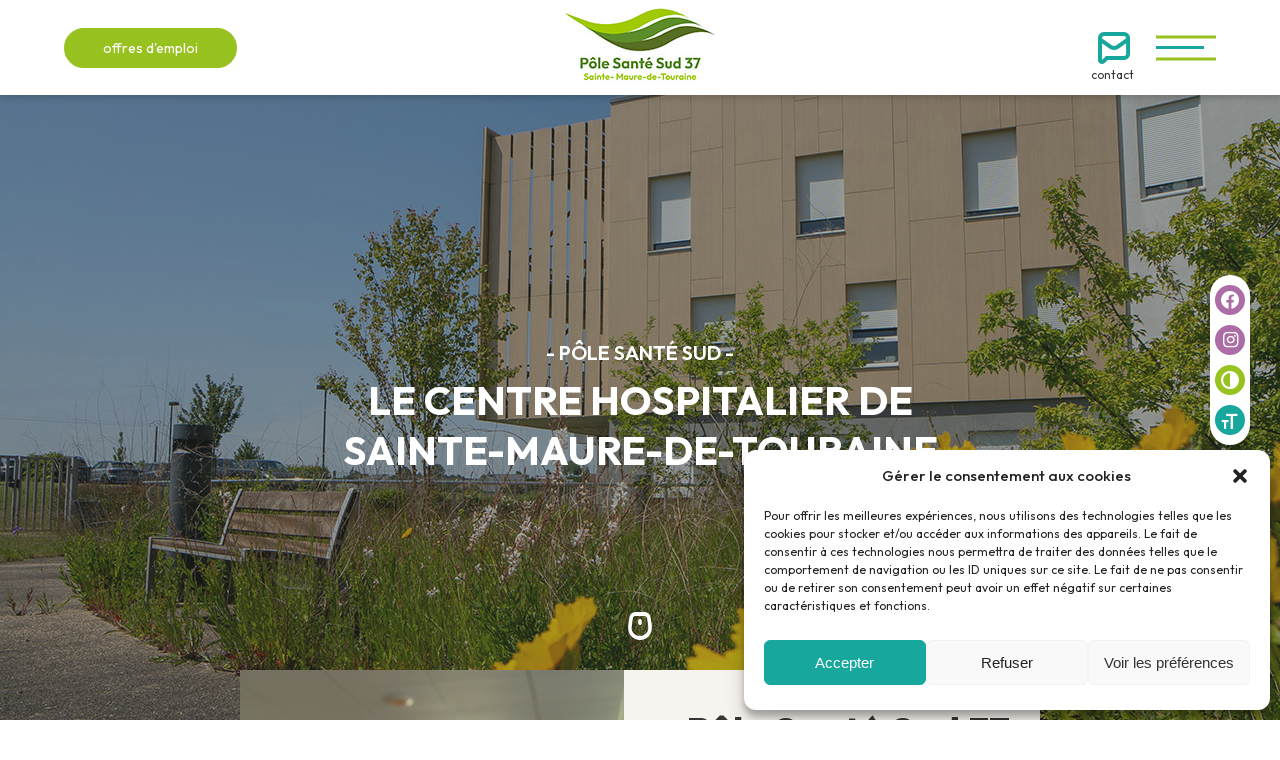

--- FILE ---
content_type: text/html; charset=UTF-8
request_url: https://www.ch-saintemaure.fr/
body_size: 14848
content:
<!DOCTYPE html>
<html lang="fr-FR" itemscope itemtype="https://schema.org/WebPage">
<head>
<meta charset="UTF-8" />
<meta name="viewport" content="width=device-width" />
<meta name='robots' content='index, follow, max-image-preview:large, max-snippet:-1, max-video-preview:-1' />

	<!-- This site is optimized with the Yoast SEO plugin v20.10 - https://yoast.com/wordpress/plugins/seo/ -->
	<title>CH Sainte Maure de Touraine | Pôle Santé Sud 37</title>
	<meta name="description" content="Le Centre Hospitalier de Sainte-Maure-de-Touraine est un établissement multi-sites comprenant deux résidences pour personnes âgées, un Pôle d’Activités et de Soins Adaptés, une Unité pour Personnes Âgées Désorientées, un service de Médecine, ainsi qu’un Service de Soins Infirmiers à Domicile. Il offre une prestation de portage de repas à domicile." />
	<link rel="canonical" href="https://www.ch-saintemaure.fr/" />
	<meta property="og:locale" content="fr_FR" />
	<meta property="og:type" content="website" />
	<meta property="og:title" content="CH Sainte Maure de Touraine | Pôle Santé Sud 37" />
	<meta property="og:description" content="Le Centre Hospitalier de Sainte-Maure-de-Touraine est un établissement multi-sites comprenant deux résidences pour personnes âgées, un Pôle d’Activités et de Soins Adaptés, une Unité pour Personnes Âgées Désorientées, un service de Médecine, ainsi qu’un Service de Soins Infirmiers à Domicile. Il offre une prestation de portage de repas à domicile." />
	<meta property="og:url" content="https://www.ch-saintemaure.fr/" />
	<meta property="og:site_name" content="CH Sainte Maure de Touraine" />
	<meta property="article:modified_time" content="2023-12-01T08:48:23+00:00" />
	<meta name="twitter:card" content="summary_large_image" />
	<script type="application/ld+json" class="yoast-schema-graph">{"@context":"https://schema.org","@graph":[{"@type":"WebPage","@id":"https://www.ch-saintemaure.fr/","url":"https://www.ch-saintemaure.fr/","name":"CH Sainte Maure de Touraine | Pôle Santé Sud 37","isPartOf":{"@id":"https://www.ch-saintemaure.fr/#website"},"datePublished":"2023-07-06T07:31:27+00:00","dateModified":"2023-12-01T08:48:23+00:00","description":"Le Centre Hospitalier de Sainte-Maure-de-Touraine est un établissement multi-sites comprenant deux résidences pour personnes âgées, un Pôle d’Activités et de Soins Adaptés, une Unité pour Personnes Âgées Désorientées, un service de Médecine, ainsi qu’un Service de Soins Infirmiers à Domicile. Il offre une prestation de portage de repas à domicile.","breadcrumb":{"@id":"https://www.ch-saintemaure.fr/#breadcrumb"},"inLanguage":"fr-FR","potentialAction":[{"@type":"ReadAction","target":["https://www.ch-saintemaure.fr/"]}]},{"@type":"BreadcrumbList","@id":"https://www.ch-saintemaure.fr/#breadcrumb","itemListElement":[{"@type":"ListItem","position":1,"name":"Accueil"}]},{"@type":"WebSite","@id":"https://www.ch-saintemaure.fr/#website","url":"https://www.ch-saintemaure.fr/","name":"CH Sainte Maure de Touraine","description":"","potentialAction":[{"@type":"SearchAction","target":{"@type":"EntryPoint","urlTemplate":"https://www.ch-saintemaure.fr/?s={search_term_string}"},"query-input":"required name=search_term_string"}],"inLanguage":"fr-FR"}]}</script>
	<!-- / Yoast SEO plugin. -->


<link rel="alternate" type="application/rss+xml" title="CH Sainte Maure de Touraine &raquo; Flux" href="https://www.ch-saintemaure.fr/feed/" />
<link rel="alternate" type="application/rss+xml" title="CH Sainte Maure de Touraine &raquo; Flux des commentaires" href="https://www.ch-saintemaure.fr/comments/feed/" />
<link rel="alternate" title="oEmbed (JSON)" type="application/json+oembed" href="https://www.ch-saintemaure.fr/wp-json/oembed/1.0/embed?url=https%3A%2F%2Fwww.ch-saintemaure.fr%2F" />
<link rel="alternate" title="oEmbed (XML)" type="text/xml+oembed" href="https://www.ch-saintemaure.fr/wp-json/oembed/1.0/embed?url=https%3A%2F%2Fwww.ch-saintemaure.fr%2F&#038;format=xml" />
<style id='wp-img-auto-sizes-contain-inline-css' type='text/css'>
img:is([sizes=auto i],[sizes^="auto," i]){contain-intrinsic-size:3000px 1500px}
/*# sourceURL=wp-img-auto-sizes-contain-inline-css */
</style>
<style id='wp-emoji-styles-inline-css' type='text/css'>

	img.wp-smiley, img.emoji {
		display: inline !important;
		border: none !important;
		box-shadow: none !important;
		height: 1em !important;
		width: 1em !important;
		margin: 0 0.07em !important;
		vertical-align: -0.1em !important;
		background: none !important;
		padding: 0 !important;
	}
/*# sourceURL=wp-emoji-styles-inline-css */
</style>
<style id='classic-theme-styles-inline-css' type='text/css'>
/*! This file is auto-generated */
.wp-block-button__link{color:#fff;background-color:#32373c;border-radius:9999px;box-shadow:none;text-decoration:none;padding:calc(.667em + 2px) calc(1.333em + 2px);font-size:1.125em}.wp-block-file__button{background:#32373c;color:#fff;text-decoration:none}
/*# sourceURL=/wp-includes/css/classic-themes.min.css */
</style>
<link rel='stylesheet' id='bb-tcs-editor-style-shared-css' href='https://www.ch-saintemaure.fr/wp-content/themes/pss37/editor-style-shared.css' type='text/css' media='all' />
<link rel='stylesheet' id='contact-form-7-css' href='https://www.ch-saintemaure.fr/wp-content/plugins/contact-form-7/includes/css/styles.css?ver=5.7.7' type='text/css' media='all' />
<link rel='stylesheet' id='page-list-style-css' href='https://www.ch-saintemaure.fr/wp-content/plugins/page-list/css/page-list.css?ver=5.6' type='text/css' media='all' />
<link rel='stylesheet' id='ui-font-css' href='https://www.ch-saintemaure.fr/wp-content/plugins/wp-accessibility/toolbar/fonts/css/a11y-toolbar.css?ver=2.0.1' type='text/css' media='all' />
<link rel='stylesheet' id='ui-a11y-css' href='https://www.ch-saintemaure.fr/wp-content/plugins/wp-accessibility/toolbar/css/a11y.css?ver=2.0.1' type='text/css' media='all' />
<link rel='stylesheet' id='ui-fontsize.css-css' href='https://www.ch-saintemaure.fr/wp-content/plugins/wp-accessibility/toolbar/css/a11y-fontsize.css?ver=2.0.1' type='text/css' media='all' />
<link rel='stylesheet' id='wpa-style-css' href='https://www.ch-saintemaure.fr/wp-content/plugins/wp-accessibility/css/wpa-style.css?ver=2.0.1' type='text/css' media='all' />
<style id='wpa-style-inline-css' type='text/css'>
:root { --admin-bar-top : 7px; }
/*# sourceURL=wpa-style-inline-css */
</style>
<link rel='stylesheet' id='cmplz-general-css' href='https://www.ch-saintemaure.fr/wp-content/plugins/complianz-gdpr/assets/css/cookieblocker.min.css?ver=6.5.5' type='text/css' media='all' />
<link rel='stylesheet' id='blankslate-style-css' href='https://www.ch-saintemaure.fr/wp-content/themes/pss37/style.css?ver=506a00' type='text/css' media='all' />
<link rel='stylesheet' id='fancybox-css' href='https://www.ch-saintemaure.fr/wp-content/plugins/easy-fancybox/fancybox/1.5.4/jquery.fancybox.min.css?ver=506a00' type='text/css' media='screen' />
<script type="text/javascript" src="https://www.ch-saintemaure.fr/wp-includes/js/jquery/jquery.min.js?ver=3.7.1" id="jquery-core-js"></script>
<script type="text/javascript" src="https://www.ch-saintemaure.fr/wp-includes/js/jquery/jquery-migrate.min.js?ver=3.4.1" id="jquery-migrate-js"></script>
<link rel="https://api.w.org/" href="https://www.ch-saintemaure.fr/wp-json/" /><link rel="alternate" title="JSON" type="application/json" href="https://www.ch-saintemaure.fr/wp-json/wp/v2/pages/18" />
<link rel='shortlink' href='https://www.ch-saintemaure.fr/' />
<style>.cmplz-hidden{display:none!important;}</style><link rel="icon" href="https://www.ch-saintemaure.fr/wp-content/uploads/2023/10/favicon.jpg" sizes="32x32" />
<link rel="icon" href="https://www.ch-saintemaure.fr/wp-content/uploads/2023/10/favicon.jpg" sizes="192x192" />
<link rel="apple-touch-icon" href="https://www.ch-saintemaure.fr/wp-content/uploads/2023/10/favicon.jpg" />
<meta name="msapplication-TileImage" content="https://www.ch-saintemaure.fr/wp-content/uploads/2023/10/favicon.jpg" />

<link rel="preconnect" href="https://fonts.googleapis.com">
<link rel="preconnect" href="https://fonts.gstatic.com" crossorigin>
<link href="https://fonts.googleapis.com/css2?family=Outfit:wght@400;500;600;700;900&display=swap" rel="stylesheet">

<script src="https://www.ch-saintemaure.fr/wp-content/themes/pss37/js/slick.min.js"></script>
<script src="https://www.ch-saintemaure.fr/wp-content/themes/pss37/js/leaflet.js"></script>
<link href="https://www.ch-saintemaure.fr/wp-content/themes/pss37/js/leaflet.css" rel="stylesheet">
<link rel="stylesheet" href="https://www.ch-saintemaure.fr/wp-content/themes/pss37/js/leaflet-gesture-handling.min.css" type="text/css">
<script src="https://www.ch-saintemaure.fr/wp-content/themes/pss37/js/leaflet-gesture-handling.min.js"></script>

<script>

jQuery(document).ready(function($) {

    $('nav li.menu-item-has-children > a').click(function(){

        if($(this).hasClass('active'))
        {
            $(this).removeClass('active');
            $(this).parent('li').removeClass('active');
            $(this).next('ul.sub-menu.open').slideUp();
            $(this).next('ul.sub-menu.open').removeClass('open');        
        }
        else
        {

            if($(this).parent('li').parent('ul.sub-menu').length)
            {

                $('ul.menu ul.sub-menu li a.active').removeClass('active');
                $('ul.menu ul.sub-menu li.active').removeClass('active');    
                $('ul.menu ul.sub-menu ul.children.open').slideUp();
                $('ul.menu ul.sub-menu ul.children.open').removeClass('open');

                $(this).addClass('active');
                $(this).parent('li').addClass('active');
                $(this).next('ul.children').slideDown();
                $(this).next('ul.children').addClass('open');

            }
            else
            {

                $('ul.menu li a.active').removeClass('active');
                $('ul.menu li.active').removeClass('active');
                $('ul.sub-menu.open').slideUp();
                $('ul.sub-menu.open').removeClass('open');

                $(this).addClass('active');
                $(this).parent('li').addClass('active');
                $(this).next('ul.sub-menu').slideDown();
                $(this).next('ul.sub-menu').addClass('open');


            }

        }
        return false;
    });     

    $('nav ul.page-list li.current_page_item').parents('li.menu-item-has-children').addClass('current-menu-ancestor');

    $('#menu-bt').click(function() {
        $('.nav-container').fadeIn();

        $('nav ul li.current-menu-ancestor > a').addClass('active');
        setTimeout(function(){
           $('nav ul li.current-menu-ancestor > ul.sub-menu').addClass('open'); 
           $('nav ul li.current-menu-ancestor > ul.sub-menu').slideDown();
        },800);        
        
        $('nav ul li.current-menu-ancestor > ul.sub-menu > li.current_page_parent').addClass('active');
        $('nav ul li.current-menu-ancestor > ul.sub-menu > li.current_page_parent > a').addClass('active');
        $('nav ul li.current-menu-ancestor > ul.sub-menu > li.current_page_parent > ul').addClass('open').slideDown();        

        $('nav').addClass('open');
        return false;
    });

    $('nav .fermer-bt').click(function() {
        $('.nav-container').delay(500).fadeOut();

        $('nav ul li a.active').removeClass('active');
        $('ul.sub-menu.open').removeClass('open');

        $('nav').removeClass('open');
        return false;
    });
    
    $('.slide-hero').slick({
        infinite: true,
        slidesToShow: 1,
        slidesToScroll: 1,
        fade:true,
        autoplay: true,
        autoplaySpeed:5000,
        speed:1000,
        arrows:false,
        dots:false
    });

    var map = L.map('map',{scrollWheelZoom: false,gestureHandling: true}).setView([47.107918993763576, 0.6457238105767227], 9);
    L.tileLayer('https://tile.openstreetmap.org/{z}/{x}/{y}.png', {
    maxZoom: 19,
    attribution: '&copy; <a href="http://www.openstreetmap.org/copyright">OpenStreetMap</a>'
    }).addTo(map);
	var marker = L.marker([47.10660466298729, 0.6143143516215486]).addTo(map);

	$('.slide-page').slick({
        infinite: true,
        slidesToShow: 1,
        slidesToScroll: 1,
        fade:true,
        autoplay: false,
        autoplaySpeed:5000,
        speed:1000,
        arrows:true,
        dots:false
    });	
	
	$('a[href$=".pdf"]').attr('target','_blank');
	
});

</script>

<style id='global-styles-inline-css' type='text/css'>
:root{--wp--preset--aspect-ratio--square: 1;--wp--preset--aspect-ratio--4-3: 4/3;--wp--preset--aspect-ratio--3-4: 3/4;--wp--preset--aspect-ratio--3-2: 3/2;--wp--preset--aspect-ratio--2-3: 2/3;--wp--preset--aspect-ratio--16-9: 16/9;--wp--preset--aspect-ratio--9-16: 9/16;--wp--preset--color--black: #000000;--wp--preset--color--cyan-bluish-gray: #abb8c3;--wp--preset--color--white: #ffffff;--wp--preset--color--pale-pink: #f78da7;--wp--preset--color--vivid-red: #cf2e2e;--wp--preset--color--luminous-vivid-orange: #ff6900;--wp--preset--color--luminous-vivid-amber: #fcb900;--wp--preset--color--light-green-cyan: #7bdcb5;--wp--preset--color--vivid-green-cyan: #00d084;--wp--preset--color--pale-cyan-blue: #8ed1fc;--wp--preset--color--vivid-cyan-blue: #0693e3;--wp--preset--color--vivid-purple: #9b51e0;--wp--preset--gradient--vivid-cyan-blue-to-vivid-purple: linear-gradient(135deg,rgb(6,147,227) 0%,rgb(155,81,224) 100%);--wp--preset--gradient--light-green-cyan-to-vivid-green-cyan: linear-gradient(135deg,rgb(122,220,180) 0%,rgb(0,208,130) 100%);--wp--preset--gradient--luminous-vivid-amber-to-luminous-vivid-orange: linear-gradient(135deg,rgb(252,185,0) 0%,rgb(255,105,0) 100%);--wp--preset--gradient--luminous-vivid-orange-to-vivid-red: linear-gradient(135deg,rgb(255,105,0) 0%,rgb(207,46,46) 100%);--wp--preset--gradient--very-light-gray-to-cyan-bluish-gray: linear-gradient(135deg,rgb(238,238,238) 0%,rgb(169,184,195) 100%);--wp--preset--gradient--cool-to-warm-spectrum: linear-gradient(135deg,rgb(74,234,220) 0%,rgb(151,120,209) 20%,rgb(207,42,186) 40%,rgb(238,44,130) 60%,rgb(251,105,98) 80%,rgb(254,248,76) 100%);--wp--preset--gradient--blush-light-purple: linear-gradient(135deg,rgb(255,206,236) 0%,rgb(152,150,240) 100%);--wp--preset--gradient--blush-bordeaux: linear-gradient(135deg,rgb(254,205,165) 0%,rgb(254,45,45) 50%,rgb(107,0,62) 100%);--wp--preset--gradient--luminous-dusk: linear-gradient(135deg,rgb(255,203,112) 0%,rgb(199,81,192) 50%,rgb(65,88,208) 100%);--wp--preset--gradient--pale-ocean: linear-gradient(135deg,rgb(255,245,203) 0%,rgb(182,227,212) 50%,rgb(51,167,181) 100%);--wp--preset--gradient--electric-grass: linear-gradient(135deg,rgb(202,248,128) 0%,rgb(113,206,126) 100%);--wp--preset--gradient--midnight: linear-gradient(135deg,rgb(2,3,129) 0%,rgb(40,116,252) 100%);--wp--preset--font-size--small: 13px;--wp--preset--font-size--medium: 20px;--wp--preset--font-size--large: 36px;--wp--preset--font-size--x-large: 42px;--wp--preset--spacing--20: 0.44rem;--wp--preset--spacing--30: 0.67rem;--wp--preset--spacing--40: 1rem;--wp--preset--spacing--50: 1.5rem;--wp--preset--spacing--60: 2.25rem;--wp--preset--spacing--70: 3.38rem;--wp--preset--spacing--80: 5.06rem;--wp--preset--shadow--natural: 6px 6px 9px rgba(0, 0, 0, 0.2);--wp--preset--shadow--deep: 12px 12px 50px rgba(0, 0, 0, 0.4);--wp--preset--shadow--sharp: 6px 6px 0px rgba(0, 0, 0, 0.2);--wp--preset--shadow--outlined: 6px 6px 0px -3px rgb(255, 255, 255), 6px 6px rgb(0, 0, 0);--wp--preset--shadow--crisp: 6px 6px 0px rgb(0, 0, 0);}:where(.is-layout-flex){gap: 0.5em;}:where(.is-layout-grid){gap: 0.5em;}body .is-layout-flex{display: flex;}.is-layout-flex{flex-wrap: wrap;align-items: center;}.is-layout-flex > :is(*, div){margin: 0;}body .is-layout-grid{display: grid;}.is-layout-grid > :is(*, div){margin: 0;}:where(.wp-block-columns.is-layout-flex){gap: 2em;}:where(.wp-block-columns.is-layout-grid){gap: 2em;}:where(.wp-block-post-template.is-layout-flex){gap: 1.25em;}:where(.wp-block-post-template.is-layout-grid){gap: 1.25em;}.has-black-color{color: var(--wp--preset--color--black) !important;}.has-cyan-bluish-gray-color{color: var(--wp--preset--color--cyan-bluish-gray) !important;}.has-white-color{color: var(--wp--preset--color--white) !important;}.has-pale-pink-color{color: var(--wp--preset--color--pale-pink) !important;}.has-vivid-red-color{color: var(--wp--preset--color--vivid-red) !important;}.has-luminous-vivid-orange-color{color: var(--wp--preset--color--luminous-vivid-orange) !important;}.has-luminous-vivid-amber-color{color: var(--wp--preset--color--luminous-vivid-amber) !important;}.has-light-green-cyan-color{color: var(--wp--preset--color--light-green-cyan) !important;}.has-vivid-green-cyan-color{color: var(--wp--preset--color--vivid-green-cyan) !important;}.has-pale-cyan-blue-color{color: var(--wp--preset--color--pale-cyan-blue) !important;}.has-vivid-cyan-blue-color{color: var(--wp--preset--color--vivid-cyan-blue) !important;}.has-vivid-purple-color{color: var(--wp--preset--color--vivid-purple) !important;}.has-black-background-color{background-color: var(--wp--preset--color--black) !important;}.has-cyan-bluish-gray-background-color{background-color: var(--wp--preset--color--cyan-bluish-gray) !important;}.has-white-background-color{background-color: var(--wp--preset--color--white) !important;}.has-pale-pink-background-color{background-color: var(--wp--preset--color--pale-pink) !important;}.has-vivid-red-background-color{background-color: var(--wp--preset--color--vivid-red) !important;}.has-luminous-vivid-orange-background-color{background-color: var(--wp--preset--color--luminous-vivid-orange) !important;}.has-luminous-vivid-amber-background-color{background-color: var(--wp--preset--color--luminous-vivid-amber) !important;}.has-light-green-cyan-background-color{background-color: var(--wp--preset--color--light-green-cyan) !important;}.has-vivid-green-cyan-background-color{background-color: var(--wp--preset--color--vivid-green-cyan) !important;}.has-pale-cyan-blue-background-color{background-color: var(--wp--preset--color--pale-cyan-blue) !important;}.has-vivid-cyan-blue-background-color{background-color: var(--wp--preset--color--vivid-cyan-blue) !important;}.has-vivid-purple-background-color{background-color: var(--wp--preset--color--vivid-purple) !important;}.has-black-border-color{border-color: var(--wp--preset--color--black) !important;}.has-cyan-bluish-gray-border-color{border-color: var(--wp--preset--color--cyan-bluish-gray) !important;}.has-white-border-color{border-color: var(--wp--preset--color--white) !important;}.has-pale-pink-border-color{border-color: var(--wp--preset--color--pale-pink) !important;}.has-vivid-red-border-color{border-color: var(--wp--preset--color--vivid-red) !important;}.has-luminous-vivid-orange-border-color{border-color: var(--wp--preset--color--luminous-vivid-orange) !important;}.has-luminous-vivid-amber-border-color{border-color: var(--wp--preset--color--luminous-vivid-amber) !important;}.has-light-green-cyan-border-color{border-color: var(--wp--preset--color--light-green-cyan) !important;}.has-vivid-green-cyan-border-color{border-color: var(--wp--preset--color--vivid-green-cyan) !important;}.has-pale-cyan-blue-border-color{border-color: var(--wp--preset--color--pale-cyan-blue) !important;}.has-vivid-cyan-blue-border-color{border-color: var(--wp--preset--color--vivid-cyan-blue) !important;}.has-vivid-purple-border-color{border-color: var(--wp--preset--color--vivid-purple) !important;}.has-vivid-cyan-blue-to-vivid-purple-gradient-background{background: var(--wp--preset--gradient--vivid-cyan-blue-to-vivid-purple) !important;}.has-light-green-cyan-to-vivid-green-cyan-gradient-background{background: var(--wp--preset--gradient--light-green-cyan-to-vivid-green-cyan) !important;}.has-luminous-vivid-amber-to-luminous-vivid-orange-gradient-background{background: var(--wp--preset--gradient--luminous-vivid-amber-to-luminous-vivid-orange) !important;}.has-luminous-vivid-orange-to-vivid-red-gradient-background{background: var(--wp--preset--gradient--luminous-vivid-orange-to-vivid-red) !important;}.has-very-light-gray-to-cyan-bluish-gray-gradient-background{background: var(--wp--preset--gradient--very-light-gray-to-cyan-bluish-gray) !important;}.has-cool-to-warm-spectrum-gradient-background{background: var(--wp--preset--gradient--cool-to-warm-spectrum) !important;}.has-blush-light-purple-gradient-background{background: var(--wp--preset--gradient--blush-light-purple) !important;}.has-blush-bordeaux-gradient-background{background: var(--wp--preset--gradient--blush-bordeaux) !important;}.has-luminous-dusk-gradient-background{background: var(--wp--preset--gradient--luminous-dusk) !important;}.has-pale-ocean-gradient-background{background: var(--wp--preset--gradient--pale-ocean) !important;}.has-electric-grass-gradient-background{background: var(--wp--preset--gradient--electric-grass) !important;}.has-midnight-gradient-background{background: var(--wp--preset--gradient--midnight) !important;}.has-small-font-size{font-size: var(--wp--preset--font-size--small) !important;}.has-medium-font-size{font-size: var(--wp--preset--font-size--medium) !important;}.has-large-font-size{font-size: var(--wp--preset--font-size--large) !important;}.has-x-large-font-size{font-size: var(--wp--preset--font-size--x-large) !important;}
/*# sourceURL=global-styles-inline-css */
</style>
</head>
<body class="home wp-singular page-template-default page page-id-18 wp-embed-responsive wp-theme-pss37">
<a href="#content" class="skip-link screen-reader-text">Skip to the content</a>
<header>
    <div class="container">
        <a class="bouton" id="emploi-bt" href="https://ch-saintemaure.mstaff.co/offers" target="_blank"><span>offres d'emploi</span></a>
        <a href="https://www.ch-saintemaure.fr/" rel="home">
            <img src="https://www.ch-saintemaure.fr/wp-content/themes/pss37/images/logo-pole-sante-sud-37.jpg" alt="Pôle Santé Sud 37" />
        </a>
        <a id="contact-bt" href="#contact"><i class="icon-contact"></i><span>contact</span></a>
        <a id="menu-bt" href="#"><span>menu</span></a>
    </div>
</header>

<div class="nav-container">
    <nav>
        <a href="#" class="fermer-bt"><span>fermer</span></a>
        <ul class="menu">
            <li class="menu-item-has-children">
                <a href="#">
                    <span>Nos services</span>
                </a>
                
<!-- Page-list plugin v.5.6 wordpress.org/plugins/page-list/ -->
<ul class="page-list sub-menu">
<li class="page_item page-item-48"><a href="https://www.ch-saintemaure.fr/nos-services/consultations-externes/"><span>Consultations externes</span></a></li>
<li class="page_item page-item-52"><a href="https://www.ch-saintemaure.fr/nos-services/ehpad/"><span>EHPAD</span></a></li>
<li class="page_item page-item-46"><a href="https://www.ch-saintemaure.fr/nos-services/hospitalisation-en-medecine/"><span>Hospitalisation en médecine</span></a></li>
<li class="page_item page-item-294"><a href="https://www.ch-saintemaure.fr/nos-services/repas-a-domicile/"><span>Portage de repas à domicile</span></a></li>
<li class="page_item page-item-50"><a href="https://www.ch-saintemaure.fr/nos-services/ssiad/"><span>SSIAD</span></a></li>

</ul>            </li>
            <li class="menu-item-has-children">
                <a href="#">
                    <span>Notre Établissement</span>
                </a>
                
<!-- Page-list plugin v.5.6 wordpress.org/plugins/page-list/ -->
<ul class="page-list sub-menu">
<li class="page_item page-item-187"><a href="https://www.ch-saintemaure.fr/notre-etablissement/pole-sante-sud-37/"><span>Pôle Santé Sud 37</span></a></li>
<li class="page_item page-item-66"><a href="https://www.ch-saintemaure.fr/notre-etablissement/la-vie-de-letablissement/"><span>La vie de l&rsquo;établissement</span></a></li>
<li class="page_item page-item-68 page_item_has_children"><a href="https://www.ch-saintemaure.fr/notre-etablissement/les-instances/"><span>Les instances</span></a></li>

</ul>            </li>
            <li class="menu-item-has-children">
                <a href="#">
                    <span>Votre séjour</span>
                </a>
                
<!-- Page-list plugin v.5.6 wordpress.org/plugins/page-list/ -->
<ul class="page-list sub-menu">
<li class="page_item page-item-72"><a href="https://www.ch-saintemaure.fr/votre-sejour/admission-en-ehpad/"><span>Admission en EHPAD</span></a></li>
<li class="page_item page-item-74"><a href="https://www.ch-saintemaure.fr/votre-sejour/admission-en-medecine/"><span>Admission en médecine</span></a></li>

</ul>            </li>
			<li class="menu-item-has-children">
                <a href="#">
                    <span>Vos droits</span>
                </a>
                
<!-- Page-list plugin v.5.6 wordpress.org/plugins/page-list/ -->
<ul class="page-list sub-menu">
<li class="page_item page-item-395"><a href="https://www.ch-saintemaure.fr/vos-droits/representants-des-usagers/"><span>Représentants des usagers</span></a></li>
<li class="page_item page-item-393"><a href="https://www.ch-saintemaure.fr/vos-droits/vos-donnees-personnelles/"><span>Vos données personnelles</span></a></li>
<li class="page_item page-item-391"><a href="https://www.ch-saintemaure.fr/vos-droits/personne-de-confiance/"><span>Protection juridique et personne de confiance</span></a></li>
<li class="page_item page-item-389"><a href="https://www.ch-saintemaure.fr/vos-droits/directives-anticipees/"><span>Directives anticipées</span></a></li>
<li class="page_item page-item-387"><a href="https://www.ch-saintemaure.fr/vos-droits/acces-au-dossier-medical/"><span>Mon espace santé et l&rsquo;accès au dossier médical</span></a></li>

</ul>            </li>
            <li>
                <a href="https://www.ch-saintemaure.fr/qualite/">
                    <span>Qualité</span>
                </a>
            </li>
            <li>
                <a href="https://www.ch-saintemaure.fr/actualites/">
                    <span>Actualités</span>
                </a>
            </li>
        </ul>
        <ul class="liste-cta">
            <li><a href="https://ch-saintemaure.mstaff.co/offers" target="_blank" class="bouton vert"><span>offres d'emploi</span></a></li>
            <li><a href="https://www.ch-saintemaure.fr/contactez-nous/" class="bouton bleu"><i class="icon-contact"></i><span>contact</span></a></li>
        </ul>
        <!--
        <ul class="liste-access">
            <li><a href="#"><i class="icon-facebook"></i><span>facebook</span></a></li>
        </ul>
        -->
    </nav>
</div>
	
<div class="menu-access">
<ul class="liste-rs">
<li><a href="https://www.facebook.com/CHSTEMAURE/" target="_blank"><i class="icon-facebook"></i><span>facebook</span></a></li>
<li><a href="https://www.instagram.com/chsaintemaure/" target="_blank"><i class="icon-instagram"></i><span>instagram</span></a></li>
</ul>	

<!-- a11y toolbar widget -->
<div class="a11y-responsive   ltr  right a11y-toolbar-widget">
	<ul><li><button type="button" class="a11y-toggle a11y-toggle-contrast toggle-contrast" id="is_normal_contrast" aria-pressed="false"><span class="offscreen">Passer en contraste élevé</span> <span class="aticon aticon-adjust" aria-hidden="true"></span></button></li><li><button type="button" class="a11y-toggle a11y-toggle-fontsize toggle-fontsize" id="is_normal_fontsize" aria-pressed="false"><span class="offscreen">Changer la taille de la police</span> <span class="aticon aticon-font" aria-hidden="true"></span></button></li>
	</ul>
</div>
<!-- // a11y toolbar widget -->	
</div>	


<section class="sub-section" id="hero">

                    
            <div class="slide-hero">
                                                            <div class="img" style="background:url(https://www.ch-saintemaure.fr/wp-content/uploads/2023/07/slide1.jpg) no-repeat center center;"></div>
                                            <div class="img" style="background:url(https://www.ch-saintemaure.fr/wp-content/uploads/2023/07/slide2.jpg) no-repeat center center;"></div>
                                                </div>

            <div class="container">
                <h1><span>- Pôle Santé Sud -</span>Le centre hospitalier de Sainte-Maure-de-Touraine</h1>
            </div>

            
    <a class="scroll-bt" href="#presentation"><i class="icon-scroll"></i><span>voir le site</span></a>
</section>

<section class="sub-section" id="presentation">

                        <div class="container">
                <figure>
                    <img src="https://www.ch-saintemaure.fr/wp-content/uploads/2023/11/04082019-DSC08728-1.jpg" alt="" />
                </figure>
                <div class="texte">
                    <h2 class="titre-section">Pôle Santé Sud 37</h2>
                    <p>Le Centre Hospitalier de Sainte-Maure-de-Touraine est un établissement multi-sites comprenant deux résidences pour personnes âgées, un Pôle d’Activités et de Soins Adaptés, une Unité pour Personnes Âgées Désorientées, un service de Médecine, ainsi qu’un Service de Soins Infirmiers à Domicile. Il offre une prestation de portage de repas à domicile.</p>
                    <a class="bouton bleu" href="https://www.ch-saintemaure.fr/notre-etablissement/">en savoir +</a>
                </div>
            </div>

            
</section>

<section class="sub-section" id="services">
    <div class="container">
        <h2 class="titre-section">Nos services</h2>
        <ul class="liste-services">
            <li>
                <a href="https://www.ch-saintemaure.fr/nos-services/hospitalisation-en-medecine/">
                    <i class="icon-hopital"></i>
                    <h3>Hospitalisation en médecine</h3>
                    <span>en savoir +</span>
                </a>
            </li>
            <li>
                <a href="https://www.ch-saintemaure.fr/nos-services/consultations-externes/">
                    <i class="icon-consultation"></i>
                    <h3>Consultations externes</h3>
                    <span>en savoir +</span>
                </a>
            </li>
            <li>
                <a href="https://www.ch-saintemaure.fr/nos-services/ssiad/">
                    <i class="icon-ssiad"></i>
                    <h3>SSIAD</h3>
                    <span>en savoir +</span>
                </a>
            </li>
            <li>
                <a href="https://www.ch-saintemaure.fr/nos-services/ehpad/">
                    <i class="icon-ehpad"></i>
                    <h3>EHPAD</h3>
                    <span>en savoir +</span>
                </a>
            </li>
            <li>
                <a href="https://www.ch-saintemaure.fr/nos-services/repas-a-domicile/">
                    <i class="icon-repas"></i>
                    <h3>Repas à domicile</h3>
                    <span>en savoir +</span>
                </a>
            </li>
        </ul>
    </div>
</section>

<section class="sub-section rose" id="sejour">
    <div class="container">
        <h2 class="titre-section">Votre séjour</h2>

                            
                <p class="accroche">Retrouvez-ici toutes les modalités concernant votre séjour, que vous nous rejoignez à l’EHPAD ou que vous soyez hospitalisé(e) en médecine.</p>
                <ul class="duo">
                    <li>
                        <a href="https://www.ch-saintemaure.fr/votre-sejour/admission-en-ehpad/">
                            <figure>
                                <img src="https://www.ch-saintemaure.fr/wp-content/uploads/2023/11/04082019-DSC08737.jpg" alt="" />
                            </figure>
                            <div class="texte">
                                <p>admission</p>
                                <h3>EHPAD</h3>
                                <span class="bt"><i class="icon-fleche"></i></span>
                            </div>
                        </a>
                    </li>
                    <li>
                        <a href="https://www.ch-saintemaure.fr/votre-sejour/admission-en-medecine/">
                            <figure>
                                <img src="https://www.ch-saintemaure.fr/wp-content/uploads/2023/11/04082019-DSC08763.jpg" alt="" />
                            </figure>
                            <div class="texte">
                                <p>admission</p>
                                <h3>Médecine</h3>
                                <span class="bt"><i class="icon-fleche"></i></span>
                            </div>
                        </a>
                    </li>
                </ul>        

                            

    </div>
</section>

<section class="sub-section bleu" id="qualite">

                            
                <figure>
                    <img src="https://www.ch-saintemaure.fr/wp-content/uploads/2023/11/10172.jpg" alt="" />
                </figure>
                <div class="container">
                    <div class="texte">
                        <h2 class="titre-section">Qualité</h2>
                        <p>Le Centre Hospitalier bénéficie de nombreuses qualifications et respecte des règlementations strictes : Retrouvez ici tout ce qui concerne la qualité de l’établissement.</p>
                        <a class="bouton vert" href="https://www.ch-saintemaure.fr/qualite/">en savoir +</a>
                    </div>
                </div>                       

                      

</section>

<section class="sub-section" id="actus">
    <div class="container">
        <h2 class="titre-section">Dernières<br/>actualités</h2>
        			<ul class="liste-actus">
			
                     

                    <li>
                        <a href="https://www.ch-saintemaure.fr/galette-des-rois-2/">
                            <figure>
                                <img src="https://www.ch-saintemaure.fr/wp-content/uploads/2026/01/IMG_4105.jpeg" />
                                <p class="date"><span class="jour">28</span><span class="mois">Jan</span></p>
                            </figure>
                            <span class="cat">Non classé</span>
                            <div class="texte">
                                <h3>Galette des Rois</h3>
                                <p>Le mois de janvier rime avec la galette des rois !
Sa fabrication a été réalisée le matin par un groupe de résidents.
L’après-midi a été l'occasion d'un moment d’échange et de partage...</p>
                            </div>
                        </a>
                    </li>

			
                     

                    <li>
                        <a href="https://www.ch-saintemaure.fr/communication-sanitaire/">
                            <figure>
                                <img src="https://www.ch-saintemaure.fr/wp-content/uploads/2026/01/Gastro.jpg" />
                                <p class="date"><span class="jour">21</span><span class="mois">Jan</span></p>
                            </figure>
                            <span class="cat">Non classé</span>
                            <div class="texte">
                                <h3>Communication SANITAIRE :</h3>
                                <p>Nous vous informons de l'apparition de cas de GEA sur les unités CD1, CD2 et AB2 du Pôle Sénior.
Les services ne sont pas fermés aux visites, mais nous vous demandons toutefois de les reporter...</p>
                            </div>
                        </a>
                    </li>

			
                     

                    <li>
                        <a href="https://www.ch-saintemaure.fr/communication-virus-respiratoires-2/">
                            <figure>
                                <img src="https://www.ch-saintemaure.fr/wp-content/uploads/2025/12/telechargement.png" />
                                <p class="date"><span class="jour">12</span><span class="mois">Jan</span></p>
                            </figure>
                            <span class="cat">Non classé</span>
                            <div class="texte">
                                <h3>Communication VIRUS RESPIRATOIRES :</h3>
                                <p>Nous vous informons de l'apparition de cas de VRS sur l’unité du AB0 du Pôle Sénior.
Les services ne sont pas fermés aux visites, mais nous vous demandons toutefois de les reporter au...</p>
                            </div>
                        </a>
                    </li>

						</ul>

			        <a class="bouton rose" href="https://www.ch-saintemaure.fr/actualites/">toutes les actus</a>
    </div>
</section>

<section class="sub-section bleu" id="newsletter">
    <div class="container">
        <div class="texte">
            <h2 class="titre-section">La Gazette</h2>
            <p class="accroche">Inscrivez-vous à notre newsletter pour ne manquer aucune information !</p>
        </div>
        <div class="form-container">
			
<div class="wpcf7 no-js" id="wpcf7-f184-o1" lang="fr-FR" dir="ltr">
<div class="screen-reader-response"><p role="status" aria-live="polite" aria-atomic="true"></p> <ul></ul></div>
<form action="/#wpcf7-f184-o1" method="post" class="wpcf7-form init" aria-label="Formulaire de contact" novalidate="novalidate" data-status="init">
<div style="display: none;">
<input type="hidden" name="_wpcf7" value="184" />
<input type="hidden" name="_wpcf7_version" value="5.7.7" />
<input type="hidden" name="_wpcf7_locale" value="fr_FR" />
<input type="hidden" name="_wpcf7_unit_tag" value="wpcf7-f184-o1" />
<input type="hidden" name="_wpcf7_container_post" value="0" />
<input type="hidden" name="_wpcf7_posted_data_hash" value="" />
<input type="hidden" name="_wpcf7_recaptcha_response" value="" />
</div>
<div class="form-flex">
	<div class="input-container">
		<p><label>Votre nom et prénom</label><span class="wpcf7-form-control-wrap" data-name="your-name"><input size="40" class="wpcf7-form-control wpcf7-text wpcf7-validates-as-required" autocomplete="name" aria-required="true" aria-invalid="false" placeholder="nom et prénom" value="" type="text" name="your-name" /></span><br />
<label> Votre e-mail</label><span class="wpcf7-form-control-wrap" data-name="your-email"><input size="40" class="wpcf7-form-control wpcf7-text wpcf7-email wpcf7-validates-as-required wpcf7-validates-as-email" autocomplete="email" aria-required="true" aria-invalid="false" placeholder="e-mail" value="" type="email" name="your-email" /></span><br />
<label>Numéro de chambre</label><span class="wpcf7-form-control-wrap" data-name="chambre"><input size="40" class="wpcf7-form-control wpcf7-text" aria-invalid="false" placeholder="numéro de chambre" value="" type="text" name="chambre" /></span>
		</p>
	</div>
	<div class="bt-container">
		<p><span class="wpcf7-form-control-wrap" data-name="checkbox-102"><span class="wpcf7-form-control wpcf7-checkbox wpcf7-validates-as-required"><span class="wpcf7-list-item first last"><label><input type="checkbox" name="checkbox-102[]" value="J&#039;ai lu et j&#039;accepte la politique de confidentialité." /><span class="wpcf7-list-item-label">J&#039;ai lu et j&#039;accepte la politique de confidentialité.</span></label></span></span></span><br />
<input class="wpcf7-form-control has-spinner wpcf7-submit" type="submit" value="envoyer" />
		</p>
	</div>
</div><div class="wpcf7-response-output" aria-hidden="true"></div>
</form>
</div>
        </div>
    </div>
</section>

<section class="sub-section" id="contact">
    <div id="map"></div>
    <div class="container">
        <div class="texte">
            <h2>Pôle Santé Sud 37</h2>
            <ul class="liste-contact">
                <li>
                    <i class="icon-adresse"></i>
                    <p>90 Avenue de Général de Gaulle
37800 Sainte-Maure-de-Touraine</p>
                </li>
                <li class="adresse-l2">
                    <p><strong>Site des Sablonnières et de l'UPAD :</strong><br/>25 rue des Sablonnières
37800 Sainte-Maure-de-Touraine</p>
                </li>
                <li>
                    <i class="icon-tel"></i>
                    <p>Standard : 02 47 72 32 32</p>
                </li>
                <li>
                    <i class="icon-horloge"></i>
                    <p>L’accueil est ouvert de 9h00 à 17h du lundi au vendredi</p>
                </li>
            </ul>
            <ul class="liste-bt">
                <li>
                    <a href="https://www.ch-saintemaure.fr/contactez-nous/" class="bouton vert">nous écrire</a>
                </li>
                <li>
                    <a href="https://www.google.com/maps/dir//P%C3%B4le+Sant%C3%A9+Sud+37,+90+Av.+du+G%C3%A9n%C3%A9ral+de+Gaulle,+37800+Sainte-Maure-de-Touraine/@47.1061227,0.6122115,15z/data=!3m1!5s0x47fd1fa5e5783e5d:0xf377e017259dc72e!4m9!4m8!1m0!1m5!1m1!1s0x47fd1fa5e97fea15:0xb40cab807d9b4112!2m2!1d0.6122115!2d47.1061227!3e0?entry=ttu" class="bouton bleu" target="_blank">s'y rendre</a>
                </li>
            </ul>
        </div>
    </div>
</section>

<section class="sub-section bleu" id="site-map">
    <div class="container">
        <div class="col">
            <img id="logo-blanc" src="https://www.ch-saintemaure.fr/wp-content/themes/pss37/images/logo-blanc.png" alt="Pôle Santé Sud 37" />
        </div>
        <div class="col">
            <h3>Notre établissement</h3>
            <ul>
                <li><a href="https://www.ch-saintemaure.fr/notre-etablissement/la-vie-de-letablissement/">La vie de l'établissement</a></li>
                <li><a href="https://www.ch-saintemaure.fr/notre-etablissement/les-instances/">Les instances</a></li>
                <li><a href="https://www.ch-saintemaure.fr/contactez-nous/">Contactez-nous</a></li>
            </ul>
        </div>
        <div class="col">
            <h3>Nos services</h3>
            <ul>
                <li><a href="https://www.ch-saintemaure.fr/nos-services/hospitalisation-en-medecine/">Hospitalisation en médecine</a></li>
                <li><a href="https://www.ch-saintemaure.fr/nos-services/consultations-externes/">Consultations externes</a></li>
                <li><a href="https://www.ch-saintemaure.fr/nos-services/ssiad/">SSIAD</a></li>
                <li><a href="https://www.ch-saintemaure.fr/nos-services/ehpad/">EHPAD</a></li>
                <li><a href="https://www.ch-saintemaure.fr/nos-services/repas-a-domicile/">Repas à domicile</a></li>
            </ul>
        </div>
        <div class="col">
            <h3>Qualité</h3>
            <ul>
                <li><a href="https://www.ch-saintemaure.fr/qualite/">Chartes</a></li>
                <li><a href="https://www.ch-saintemaure.fr/qualite/">Certification</a></li>
                <li><a href="https://www.ch-saintemaure.fr/qualite/">Évaluations Médico-sociales</a></li>
                <li><a href="https://www.ch-saintemaure.fr/qualite/">Questionnaires de satisfaction</a></li>
            </ul>
        </div>  
    </div>
</section>

			
			<section class="sub-section" id="labels">
    <div class="container mini">
        <ul class="liste-logos">
			            
                    <li>
                    	<a >
                        	<img src="https://www.ch-saintemaure.fr/wp-content/uploads/2023/07/Logo_GHT-180x104.png" alt="Label GHT" />
                        </a>
                    </li>            
			            
                    <li>
                    	<a href="https://www.has-sante.fr/">
                        	<img src="https://www.ch-saintemaure.fr/wp-content/uploads/2023/07/Logo_HAS-132x180.jpg" alt="Label HAS" />
                        </a>
                    </li>            
			            
                    <li>
                    	<a >
                        	<img src="https://www.ch-saintemaure.fr/wp-content/uploads/2023/07/logo-vous-accueillir-180x130.png" alt="Label Vous accueillir" />
                        </a>
                    </li>            
			        </ul>
    </div>
</section>

			  			

<footer class="sub-section gris">
    <div class="container mini">
        <a class="lps-bt" href="https://lepetitstudio.fr/" target="_blank"><img src="https://www.ch-saintemaure.fr/wp-content/themes/pss37/images/LPSsignatureweb.svg" alt="Le Petit Studio"/><span>Création Web & Graphique : Le Petit Studio</span></a>
        <ul class="menu-footer">
            <li><a href="https://www.ch-saintemaure.fr/mentions-legales/">Mentions légales</a></li>
			<li><a href="https://www.ch-saintemaure.fr/politique-de-confidentialite/">Politique de confidentialité</a></li>
        </ul>
        <p class="copy">&copy;2023 - Pôle Santé Sud 37<br/>Tous droits réservés.</p>
    </div>
</footer>

<script type="speculationrules">
{"prefetch":[{"source":"document","where":{"and":[{"href_matches":"/*"},{"not":{"href_matches":["/wp-*.php","/wp-admin/*","/wp-content/uploads/*","/wp-content/*","/wp-content/plugins/*","/wp-content/themes/pss37/*","/*\\?(.+)"]}},{"not":{"selector_matches":"a[rel~=\"nofollow\"]"}},{"not":{"selector_matches":".no-prefetch, .no-prefetch a"}}]},"eagerness":"conservative"}]}
</script>

<!-- Consent Management powered by Complianz | GDPR/CCPA Cookie Consent https://wordpress.org/plugins/complianz-gdpr -->
<div id="cmplz-cookiebanner-container"><div class="cmplz-cookiebanner cmplz-hidden banner-1 optin cmplz-bottom-right cmplz-categories-type-view-preferences" aria-modal="true" data-nosnippet="true" role="dialog" aria-live="polite" aria-labelledby="cmplz-header-1-optin" aria-describedby="cmplz-message-1-optin">
	<div class="cmplz-header">
		<div class="cmplz-logo"></div>
		<div class="cmplz-title" id="cmplz-header-1-optin">Gérer le consentement aux cookies</div>
		<div class="cmplz-close" tabindex="0" role="button" aria-label="close-dialog">
			<svg aria-hidden="true" focusable="false" data-prefix="fas" data-icon="times" class="svg-inline--fa fa-times fa-w-11" role="img" xmlns="http://www.w3.org/2000/svg" viewBox="0 0 352 512"><path fill="currentColor" d="M242.72 256l100.07-100.07c12.28-12.28 12.28-32.19 0-44.48l-22.24-22.24c-12.28-12.28-32.19-12.28-44.48 0L176 189.28 75.93 89.21c-12.28-12.28-32.19-12.28-44.48 0L9.21 111.45c-12.28 12.28-12.28 32.19 0 44.48L109.28 256 9.21 356.07c-12.28 12.28-12.28 32.19 0 44.48l22.24 22.24c12.28 12.28 32.2 12.28 44.48 0L176 322.72l100.07 100.07c12.28 12.28 32.2 12.28 44.48 0l22.24-22.24c12.28-12.28 12.28-32.19 0-44.48L242.72 256z"></path></svg>
		</div>
	</div>

	<div class="cmplz-divider cmplz-divider-header"></div>
	<div class="cmplz-body">
		<div class="cmplz-message" id="cmplz-message-1-optin"><p>Pour offrir les meilleures expériences, nous utilisons des technologies telles que les cookies pour stocker et/ou accéder aux informations des appareils. Le fait de consentir à ces technologies nous permettra de traiter des données telles que le comportement de navigation ou les ID uniques sur ce site. Le fait de ne pas consentir ou de retirer son consentement peut avoir un effet négatif sur certaines caractéristiques et fonctions.</p></div>
		<!-- categories start -->
		<div class="cmplz-categories">
			<details class="cmplz-category cmplz-functional" >
				<summary>
						<span class="cmplz-category-header">
							<span class="cmplz-category-title">Fonctionnel</span>
							<span class='cmplz-always-active'>
								<span class="cmplz-banner-checkbox">
									<input type="checkbox"
										   id="cmplz-functional-optin"
										   data-category="cmplz_functional"
										   class="cmplz-consent-checkbox cmplz-functional"
										   size="40"
										   value="1"/>
									<label class="cmplz-label" for="cmplz-functional-optin" tabindex="0"><span class="screen-reader-text">Fonctionnel</span></label>
								</span>
								Toujours activé							</span>
							<span class="cmplz-icon cmplz-open">
								<svg xmlns="http://www.w3.org/2000/svg" viewBox="0 0 448 512"  height="18" ><path d="M224 416c-8.188 0-16.38-3.125-22.62-9.375l-192-192c-12.5-12.5-12.5-32.75 0-45.25s32.75-12.5 45.25 0L224 338.8l169.4-169.4c12.5-12.5 32.75-12.5 45.25 0s12.5 32.75 0 45.25l-192 192C240.4 412.9 232.2 416 224 416z"/></svg>
							</span>
						</span>
				</summary>
				<div class="cmplz-description">
					<span class="cmplz-description-functional">Le stockage ou l’accès technique est strictement nécessaire dans la finalité d’intérêt légitime de permettre l’utilisation d’un service spécifique explicitement demandé par l’abonné ou l’internaute, ou dans le seul but d’effectuer la transmission d’une communication sur un réseau de communications électroniques.</span>
				</div>
			</details>

			<details class="cmplz-category cmplz-preferences" >
				<summary>
						<span class="cmplz-category-header">
							<span class="cmplz-category-title">Préférences</span>
							<span class="cmplz-banner-checkbox">
								<input type="checkbox"
									   id="cmplz-preferences-optin"
									   data-category="cmplz_preferences"
									   class="cmplz-consent-checkbox cmplz-preferences"
									   size="40"
									   value="1"/>
								<label class="cmplz-label" for="cmplz-preferences-optin" tabindex="0"><span class="screen-reader-text">Préférences</span></label>
							</span>
							<span class="cmplz-icon cmplz-open">
								<svg xmlns="http://www.w3.org/2000/svg" viewBox="0 0 448 512"  height="18" ><path d="M224 416c-8.188 0-16.38-3.125-22.62-9.375l-192-192c-12.5-12.5-12.5-32.75 0-45.25s32.75-12.5 45.25 0L224 338.8l169.4-169.4c12.5-12.5 32.75-12.5 45.25 0s12.5 32.75 0 45.25l-192 192C240.4 412.9 232.2 416 224 416z"/></svg>
							</span>
						</span>
				</summary>
				<div class="cmplz-description">
					<span class="cmplz-description-preferences">Le stockage ou l’accès technique est nécessaire dans la finalité d’intérêt légitime de stocker des préférences qui ne sont pas demandées par l’abonné ou la personne utilisant le service.</span>
				</div>
			</details>

			<details class="cmplz-category cmplz-statistics" >
				<summary>
						<span class="cmplz-category-header">
							<span class="cmplz-category-title">Statistiques</span>
							<span class="cmplz-banner-checkbox">
								<input type="checkbox"
									   id="cmplz-statistics-optin"
									   data-category="cmplz_statistics"
									   class="cmplz-consent-checkbox cmplz-statistics"
									   size="40"
									   value="1"/>
								<label class="cmplz-label" for="cmplz-statistics-optin" tabindex="0"><span class="screen-reader-text">Statistiques</span></label>
							</span>
							<span class="cmplz-icon cmplz-open">
								<svg xmlns="http://www.w3.org/2000/svg" viewBox="0 0 448 512"  height="18" ><path d="M224 416c-8.188 0-16.38-3.125-22.62-9.375l-192-192c-12.5-12.5-12.5-32.75 0-45.25s32.75-12.5 45.25 0L224 338.8l169.4-169.4c12.5-12.5 32.75-12.5 45.25 0s12.5 32.75 0 45.25l-192 192C240.4 412.9 232.2 416 224 416z"/></svg>
							</span>
						</span>
				</summary>
				<div class="cmplz-description">
					<span class="cmplz-description-statistics">Le stockage ou l’accès technique qui est utilisé exclusivement à des fins statistiques.</span>
					<span class="cmplz-description-statistics-anonymous">Le stockage ou l’accès technique qui est utilisé exclusivement dans des finalités statistiques anonymes. En l’absence d’une assignation à comparaître, d’une conformité volontaire de la part de votre fournisseur d’accès à internet ou d’enregistrements supplémentaires provenant d’une tierce partie, les informations stockées ou extraites à cette seule fin ne peuvent généralement pas être utilisées pour vous identifier.</span>
				</div>
			</details>
			<details class="cmplz-category cmplz-marketing" >
				<summary>
						<span class="cmplz-category-header">
							<span class="cmplz-category-title">Marketing</span>
							<span class="cmplz-banner-checkbox">
								<input type="checkbox"
									   id="cmplz-marketing-optin"
									   data-category="cmplz_marketing"
									   class="cmplz-consent-checkbox cmplz-marketing"
									   size="40"
									   value="1"/>
								<label class="cmplz-label" for="cmplz-marketing-optin" tabindex="0"><span class="screen-reader-text">Marketing</span></label>
							</span>
							<span class="cmplz-icon cmplz-open">
								<svg xmlns="http://www.w3.org/2000/svg" viewBox="0 0 448 512"  height="18" ><path d="M224 416c-8.188 0-16.38-3.125-22.62-9.375l-192-192c-12.5-12.5-12.5-32.75 0-45.25s32.75-12.5 45.25 0L224 338.8l169.4-169.4c12.5-12.5 32.75-12.5 45.25 0s12.5 32.75 0 45.25l-192 192C240.4 412.9 232.2 416 224 416z"/></svg>
							</span>
						</span>
				</summary>
				<div class="cmplz-description">
					<span class="cmplz-description-marketing">Le stockage ou l’accès technique est nécessaire pour créer des profils d’internautes afin d’envoyer des publicités, ou pour suivre l’internaute sur un site web ou sur plusieurs sites web ayant des finalités marketing similaires.</span>
				</div>
			</details>
		</div><!-- categories end -->
			</div>

	<div class="cmplz-links cmplz-information">
		<a class="cmplz-link cmplz-manage-options cookie-statement" href="#" data-relative_url="#cmplz-manage-consent-container">Gérer les options</a>
		<a class="cmplz-link cmplz-manage-third-parties cookie-statement" href="#" data-relative_url="#cmplz-cookies-overview">Gérer les services</a>
		<a class="cmplz-link cmplz-manage-vendors tcf cookie-statement" href="#" data-relative_url="#cmplz-tcf-wrapper">Gérer {vendor_count} fournisseurs</a>
		<a class="cmplz-link cmplz-external cmplz-read-more-purposes tcf" target="_blank" rel="noopener noreferrer nofollow" href="https://cookiedatabase.org/tcf/purposes/">En savoir plus sur ces finalités</a>
			</div>

	<div class="cmplz-divider cmplz-footer"></div>

	<div class="cmplz-buttons">
		<button class="cmplz-btn cmplz-accept">Accepter</button>
		<button class="cmplz-btn cmplz-deny">Refuser</button>
		<button class="cmplz-btn cmplz-view-preferences">Voir les préférences</button>
		<button class="cmplz-btn cmplz-save-preferences">Enregistrer les préférences</button>
		<a class="cmplz-btn cmplz-manage-options tcf cookie-statement" href="#" data-relative_url="#cmplz-manage-consent-container">Voir les préférences</a>
			</div>

	<div class="cmplz-links cmplz-documents">
		<a class="cmplz-link cookie-statement" href="#" data-relative_url="">{title}</a>
		<a class="cmplz-link privacy-statement" href="#" data-relative_url="">{title}</a>
		<a class="cmplz-link impressum" href="#" data-relative_url="">{title}</a>
			</div>

</div>
</div>
					<div id="cmplz-manage-consent" data-nosnippet="true"><button class="cmplz-btn cmplz-hidden cmplz-manage-consent manage-consent-1">Gérer le consentement</button>

</div><script>
jQuery(document).ready(function($) {
var deviceAgent = navigator.userAgent.toLowerCase();
if (deviceAgent.match(/(iphone|ipod|ipad)/)) {
$("html").addClass("ios");
$("html").addClass("mobile");
}
if (deviceAgent.match(/(Android)/)) {
$("html").addClass("android");
$("html").addClass("mobile");
}
if (navigator.userAgent.search("MSIE") >= 0) {
$("html").addClass("ie");
}
else if (navigator.userAgent.search("Chrome") >= 0) {
$("html").addClass("chrome");
}
else if (navigator.userAgent.search("Firefox") >= 0) {
$("html").addClass("firefox");
}
else if (navigator.userAgent.search("Safari") >= 0 && navigator.userAgent.search("Chrome") < 0) {
$("html").addClass("safari");
}
else if (navigator.userAgent.search("Opera") >= 0) {
$("html").addClass("opera");
}
});
</script>
<script type="text/javascript" src="https://www.ch-saintemaure.fr/wp-content/plugins/contact-form-7/includes/swv/js/index.js?ver=5.7.7" id="swv-js"></script>
<script type="text/javascript" id="contact-form-7-js-extra">
/* <![CDATA[ */
var wpcf7 = {"api":{"root":"https://www.ch-saintemaure.fr/wp-json/","namespace":"contact-form-7/v1"}};
//# sourceURL=contact-form-7-js-extra
/* ]]> */
</script>
<script type="text/javascript" src="https://www.ch-saintemaure.fr/wp-content/plugins/contact-form-7/includes/js/index.js?ver=5.7.7" id="contact-form-7-js"></script>
<script type="text/javascript" id="ui-a11y-js-extra">
/* <![CDATA[ */
var wpa11y = {"path":"https://www.ch-saintemaure.fr/wp-content/plugins/wp-accessibility/toolbar/css/a11y-contrast.css"};
//# sourceURL=ui-a11y-js-extra
/* ]]> */
</script>
<script type="text/javascript" src="https://www.ch-saintemaure.fr/wp-content/plugins/wp-accessibility/toolbar/js/a11y.js?ver=2.0.1" id="ui-a11y-js"></script>
<script type="text/javascript" src="https://www.ch-saintemaure.fr/wp-content/plugins/easy-fancybox/fancybox/1.5.4/jquery.fancybox.min.js?ver=506a00" id="jquery-fancybox-js"></script>
<script type="text/javascript" id="jquery-fancybox-js-after">
/* <![CDATA[ */
var fb_timeout, fb_opts={'overlayShow':true,'hideOnOverlayClick':true,'showCloseButton':true,'margin':20,'enableEscapeButton':true,'autoScale':true };
if(typeof easy_fancybox_handler==='undefined'){
var easy_fancybox_handler=function(){
jQuery([".nolightbox","a.wp-block-fileesc_html__button","a.pin-it-button","a[href*='pinterest.com\/pin\/create']","a[href*='facebook.com\/share']","a[href*='twitter.com\/share']"].join(',')).addClass('nofancybox');
jQuery('a.fancybox-close').on('click',function(e){e.preventDefault();jQuery.fancybox.close()});
/* IMG */
var fb_IMG_select=jQuery('a[href*=".jpg" i]:not(.nofancybox,li.nofancybox>a),area[href*=".jpg" i]:not(.nofancybox),a[href*=".png" i]:not(.nofancybox,li.nofancybox>a),area[href*=".png" i]:not(.nofancybox),a[href*=".webp" i]:not(.nofancybox,li.nofancybox>a),area[href*=".webp" i]:not(.nofancybox)');
fb_IMG_select.addClass('fancybox image');
var fb_IMG_sections=jQuery('.gallery,.wp-block-gallery,.tiled-gallery,.wp-block-jetpack-tiled-gallery');
fb_IMG_sections.each(function(){jQuery(this).find(fb_IMG_select).attr('rel','gallery-'+fb_IMG_sections.index(this));});
jQuery('a.fancybox,area.fancybox,.fancybox>a').each(function(){jQuery(this).fancybox(jQuery.extend(true,{},fb_opts,{'easingIn':'linear','easingOut':'linear','opacity':false,'hideOnContentClick':false,'titleShow':true,'titlePosition':'over','titleFromAlt':true,'showNavArrows':true,'enableKeyboardNav':true,'cyclic':false}))});
};};
var easy_fancybox_auto=function(){setTimeout(function(){jQuery('a#fancybox-auto,#fancybox-auto>a').first().trigger('click')},1000);};
jQuery(easy_fancybox_handler);jQuery(document).on('post-load',easy_fancybox_handler);
jQuery(easy_fancybox_auto);
//# sourceURL=jquery-fancybox-js-after
/* ]]> */
</script>
<script type="text/javascript" src="https://www.google.com/recaptcha/api.js?render=6LfSaCYpAAAAADX5pi3ujP0-vpmBa4NhcRUIgOd9&amp;ver=3.0" id="google-recaptcha-js"></script>
<script type="text/javascript" src="https://www.ch-saintemaure.fr/wp-includes/js/dist/vendor/wp-polyfill.min.js?ver=3.15.0" id="wp-polyfill-js"></script>
<script type="text/javascript" id="wpcf7-recaptcha-js-extra">
/* <![CDATA[ */
var wpcf7_recaptcha = {"sitekey":"6LfSaCYpAAAAADX5pi3ujP0-vpmBa4NhcRUIgOd9","actions":{"homepage":"homepage","contactform":"contactform"}};
//# sourceURL=wpcf7-recaptcha-js-extra
/* ]]> */
</script>
<script type="text/javascript" src="https://www.ch-saintemaure.fr/wp-content/plugins/contact-form-7/modules/recaptcha/index.js?ver=5.7.7" id="wpcf7-recaptcha-js"></script>
<script type="text/javascript" id="wp-accessibility-js-extra">
/* <![CDATA[ */
var wpa = {"skiplinks":{"enabled":false,"output":""},"target":"1","tabindex":"1","underline":{"enabled":false,"target":"a"},"dir":"","lang":"","titles":"","labels":"","wpalabels":{"s":"Recherche","author":"Nom","email":"E-mail","url":"Site web","comment":"Commentaire"},"current":"","errors":""};
//# sourceURL=wp-accessibility-js-extra
/* ]]> */
</script>
<script type="text/javascript" src="https://www.ch-saintemaure.fr/wp-content/plugins/wp-accessibility/js/wp-accessibility.js?ver=2.0.1" id="wp-accessibility-js"></script>
<script type="text/javascript" id="longdesc.button-js-extra">
/* <![CDATA[ */
var wparest = {"url":"https://www.ch-saintemaure.fr/wp-json/wp/v2/media","text":"\u003Cspan class=\"dashicons dashicons-media-text\" aria-hidden=\"true\"\u003E\u003C/span\u003E\u003Cspan class=\"screen-reader\"\u003ELong Description\u003C/span\u003E"};
//# sourceURL=longdesc.button-js-extra
/* ]]> */
</script>
<script type="text/javascript" src="https://www.ch-saintemaure.fr/wp-content/plugins/wp-accessibility/js/longdesc.button.js?ver=2.0.1" id="longdesc.button-js"></script>
<script type="text/javascript" id="cmplz-cookiebanner-js-extra">
/* <![CDATA[ */
var complianz = {"prefix":"cmplz_","user_banner_id":"1","set_cookies":[],"block_ajax_content":"","banner_version":"11","version":"6.5.5","store_consent":"","do_not_track_enabled":"","consenttype":"optin","region":"eu","geoip":"","dismiss_timeout":"","disable_cookiebanner":"","soft_cookiewall":"","dismiss_on_scroll":"","cookie_expiry":"365","url":"https://www.ch-saintemaure.fr/wp-json/complianz/v1/","locale":"lang=fr&locale=fr_FR","set_cookies_on_root":"","cookie_domain":"","current_policy_id":"16","cookie_path":"/","categories":{"statistics":"statistiques","marketing":"marketing"},"tcf_active":"","placeholdertext":"Cliquez pour accepter les cookies {category} et activer ce contenu","aria_label":"Cliquez pour accepter les cookies {category} et activer ce contenu","css_file":"https://www.ch-saintemaure.fr/wp-content/uploads/complianz/css/banner-{banner_id}-{type}.css?v=11","page_links":{"eu":{"cookie-statement":{"title":"","url":"https://www.ch-saintemaure.fr/"}}},"tm_categories":"","forceEnableStats":"","preview":"","clean_cookies":""};
//# sourceURL=cmplz-cookiebanner-js-extra
/* ]]> */
</script>
<script defer type="text/javascript" src="https://www.ch-saintemaure.fr/wp-content/plugins/complianz-gdpr/cookiebanner/js/complianz.min.js?ver=6.5.5" id="cmplz-cookiebanner-js"></script>
<script id="wp-emoji-settings" type="application/json">
{"baseUrl":"https://s.w.org/images/core/emoji/17.0.2/72x72/","ext":".png","svgUrl":"https://s.w.org/images/core/emoji/17.0.2/svg/","svgExt":".svg","source":{"concatemoji":"https://www.ch-saintemaure.fr/wp-includes/js/wp-emoji-release.min.js?ver=506a00"}}
</script>
<script type="module">
/* <![CDATA[ */
/*! This file is auto-generated */
const a=JSON.parse(document.getElementById("wp-emoji-settings").textContent),o=(window._wpemojiSettings=a,"wpEmojiSettingsSupports"),s=["flag","emoji"];function i(e){try{var t={supportTests:e,timestamp:(new Date).valueOf()};sessionStorage.setItem(o,JSON.stringify(t))}catch(e){}}function c(e,t,n){e.clearRect(0,0,e.canvas.width,e.canvas.height),e.fillText(t,0,0);t=new Uint32Array(e.getImageData(0,0,e.canvas.width,e.canvas.height).data);e.clearRect(0,0,e.canvas.width,e.canvas.height),e.fillText(n,0,0);const a=new Uint32Array(e.getImageData(0,0,e.canvas.width,e.canvas.height).data);return t.every((e,t)=>e===a[t])}function p(e,t){e.clearRect(0,0,e.canvas.width,e.canvas.height),e.fillText(t,0,0);var n=e.getImageData(16,16,1,1);for(let e=0;e<n.data.length;e++)if(0!==n.data[e])return!1;return!0}function u(e,t,n,a){switch(t){case"flag":return n(e,"\ud83c\udff3\ufe0f\u200d\u26a7\ufe0f","\ud83c\udff3\ufe0f\u200b\u26a7\ufe0f")?!1:!n(e,"\ud83c\udde8\ud83c\uddf6","\ud83c\udde8\u200b\ud83c\uddf6")&&!n(e,"\ud83c\udff4\udb40\udc67\udb40\udc62\udb40\udc65\udb40\udc6e\udb40\udc67\udb40\udc7f","\ud83c\udff4\u200b\udb40\udc67\u200b\udb40\udc62\u200b\udb40\udc65\u200b\udb40\udc6e\u200b\udb40\udc67\u200b\udb40\udc7f");case"emoji":return!a(e,"\ud83e\u1fac8")}return!1}function f(e,t,n,a){let r;const o=(r="undefined"!=typeof WorkerGlobalScope&&self instanceof WorkerGlobalScope?new OffscreenCanvas(300,150):document.createElement("canvas")).getContext("2d",{willReadFrequently:!0}),s=(o.textBaseline="top",o.font="600 32px Arial",{});return e.forEach(e=>{s[e]=t(o,e,n,a)}),s}function r(e){var t=document.createElement("script");t.src=e,t.defer=!0,document.head.appendChild(t)}a.supports={everything:!0,everythingExceptFlag:!0},new Promise(t=>{let n=function(){try{var e=JSON.parse(sessionStorage.getItem(o));if("object"==typeof e&&"number"==typeof e.timestamp&&(new Date).valueOf()<e.timestamp+604800&&"object"==typeof e.supportTests)return e.supportTests}catch(e){}return null}();if(!n){if("undefined"!=typeof Worker&&"undefined"!=typeof OffscreenCanvas&&"undefined"!=typeof URL&&URL.createObjectURL&&"undefined"!=typeof Blob)try{var e="postMessage("+f.toString()+"("+[JSON.stringify(s),u.toString(),c.toString(),p.toString()].join(",")+"));",a=new Blob([e],{type:"text/javascript"});const r=new Worker(URL.createObjectURL(a),{name:"wpTestEmojiSupports"});return void(r.onmessage=e=>{i(n=e.data),r.terminate(),t(n)})}catch(e){}i(n=f(s,u,c,p))}t(n)}).then(e=>{for(const n in e)a.supports[n]=e[n],a.supports.everything=a.supports.everything&&a.supports[n],"flag"!==n&&(a.supports.everythingExceptFlag=a.supports.everythingExceptFlag&&a.supports[n]);var t;a.supports.everythingExceptFlag=a.supports.everythingExceptFlag&&!a.supports.flag,a.supports.everything||((t=a.source||{}).concatemoji?r(t.concatemoji):t.wpemoji&&t.twemoji&&(r(t.twemoji),r(t.wpemoji)))});
//# sourceURL=https://www.ch-saintemaure.fr/wp-includes/js/wp-emoji-loader.min.js
/* ]]> */
</script>
</body>
</html>

--- FILE ---
content_type: text/html; charset=utf-8
request_url: https://www.google.com/recaptcha/api2/anchor?ar=1&k=6LfSaCYpAAAAADX5pi3ujP0-vpmBa4NhcRUIgOd9&co=aHR0cHM6Ly93d3cuY2gtc2FpbnRlbWF1cmUuZnI6NDQz&hl=en&v=N67nZn4AqZkNcbeMu4prBgzg&size=invisible&anchor-ms=20000&execute-ms=30000&cb=ax1b6kij9rx
body_size: 48507
content:
<!DOCTYPE HTML><html dir="ltr" lang="en"><head><meta http-equiv="Content-Type" content="text/html; charset=UTF-8">
<meta http-equiv="X-UA-Compatible" content="IE=edge">
<title>reCAPTCHA</title>
<style type="text/css">
/* cyrillic-ext */
@font-face {
  font-family: 'Roboto';
  font-style: normal;
  font-weight: 400;
  font-stretch: 100%;
  src: url(//fonts.gstatic.com/s/roboto/v48/KFO7CnqEu92Fr1ME7kSn66aGLdTylUAMa3GUBHMdazTgWw.woff2) format('woff2');
  unicode-range: U+0460-052F, U+1C80-1C8A, U+20B4, U+2DE0-2DFF, U+A640-A69F, U+FE2E-FE2F;
}
/* cyrillic */
@font-face {
  font-family: 'Roboto';
  font-style: normal;
  font-weight: 400;
  font-stretch: 100%;
  src: url(//fonts.gstatic.com/s/roboto/v48/KFO7CnqEu92Fr1ME7kSn66aGLdTylUAMa3iUBHMdazTgWw.woff2) format('woff2');
  unicode-range: U+0301, U+0400-045F, U+0490-0491, U+04B0-04B1, U+2116;
}
/* greek-ext */
@font-face {
  font-family: 'Roboto';
  font-style: normal;
  font-weight: 400;
  font-stretch: 100%;
  src: url(//fonts.gstatic.com/s/roboto/v48/KFO7CnqEu92Fr1ME7kSn66aGLdTylUAMa3CUBHMdazTgWw.woff2) format('woff2');
  unicode-range: U+1F00-1FFF;
}
/* greek */
@font-face {
  font-family: 'Roboto';
  font-style: normal;
  font-weight: 400;
  font-stretch: 100%;
  src: url(//fonts.gstatic.com/s/roboto/v48/KFO7CnqEu92Fr1ME7kSn66aGLdTylUAMa3-UBHMdazTgWw.woff2) format('woff2');
  unicode-range: U+0370-0377, U+037A-037F, U+0384-038A, U+038C, U+038E-03A1, U+03A3-03FF;
}
/* math */
@font-face {
  font-family: 'Roboto';
  font-style: normal;
  font-weight: 400;
  font-stretch: 100%;
  src: url(//fonts.gstatic.com/s/roboto/v48/KFO7CnqEu92Fr1ME7kSn66aGLdTylUAMawCUBHMdazTgWw.woff2) format('woff2');
  unicode-range: U+0302-0303, U+0305, U+0307-0308, U+0310, U+0312, U+0315, U+031A, U+0326-0327, U+032C, U+032F-0330, U+0332-0333, U+0338, U+033A, U+0346, U+034D, U+0391-03A1, U+03A3-03A9, U+03B1-03C9, U+03D1, U+03D5-03D6, U+03F0-03F1, U+03F4-03F5, U+2016-2017, U+2034-2038, U+203C, U+2040, U+2043, U+2047, U+2050, U+2057, U+205F, U+2070-2071, U+2074-208E, U+2090-209C, U+20D0-20DC, U+20E1, U+20E5-20EF, U+2100-2112, U+2114-2115, U+2117-2121, U+2123-214F, U+2190, U+2192, U+2194-21AE, U+21B0-21E5, U+21F1-21F2, U+21F4-2211, U+2213-2214, U+2216-22FF, U+2308-230B, U+2310, U+2319, U+231C-2321, U+2336-237A, U+237C, U+2395, U+239B-23B7, U+23D0, U+23DC-23E1, U+2474-2475, U+25AF, U+25B3, U+25B7, U+25BD, U+25C1, U+25CA, U+25CC, U+25FB, U+266D-266F, U+27C0-27FF, U+2900-2AFF, U+2B0E-2B11, U+2B30-2B4C, U+2BFE, U+3030, U+FF5B, U+FF5D, U+1D400-1D7FF, U+1EE00-1EEFF;
}
/* symbols */
@font-face {
  font-family: 'Roboto';
  font-style: normal;
  font-weight: 400;
  font-stretch: 100%;
  src: url(//fonts.gstatic.com/s/roboto/v48/KFO7CnqEu92Fr1ME7kSn66aGLdTylUAMaxKUBHMdazTgWw.woff2) format('woff2');
  unicode-range: U+0001-000C, U+000E-001F, U+007F-009F, U+20DD-20E0, U+20E2-20E4, U+2150-218F, U+2190, U+2192, U+2194-2199, U+21AF, U+21E6-21F0, U+21F3, U+2218-2219, U+2299, U+22C4-22C6, U+2300-243F, U+2440-244A, U+2460-24FF, U+25A0-27BF, U+2800-28FF, U+2921-2922, U+2981, U+29BF, U+29EB, U+2B00-2BFF, U+4DC0-4DFF, U+FFF9-FFFB, U+10140-1018E, U+10190-1019C, U+101A0, U+101D0-101FD, U+102E0-102FB, U+10E60-10E7E, U+1D2C0-1D2D3, U+1D2E0-1D37F, U+1F000-1F0FF, U+1F100-1F1AD, U+1F1E6-1F1FF, U+1F30D-1F30F, U+1F315, U+1F31C, U+1F31E, U+1F320-1F32C, U+1F336, U+1F378, U+1F37D, U+1F382, U+1F393-1F39F, U+1F3A7-1F3A8, U+1F3AC-1F3AF, U+1F3C2, U+1F3C4-1F3C6, U+1F3CA-1F3CE, U+1F3D4-1F3E0, U+1F3ED, U+1F3F1-1F3F3, U+1F3F5-1F3F7, U+1F408, U+1F415, U+1F41F, U+1F426, U+1F43F, U+1F441-1F442, U+1F444, U+1F446-1F449, U+1F44C-1F44E, U+1F453, U+1F46A, U+1F47D, U+1F4A3, U+1F4B0, U+1F4B3, U+1F4B9, U+1F4BB, U+1F4BF, U+1F4C8-1F4CB, U+1F4D6, U+1F4DA, U+1F4DF, U+1F4E3-1F4E6, U+1F4EA-1F4ED, U+1F4F7, U+1F4F9-1F4FB, U+1F4FD-1F4FE, U+1F503, U+1F507-1F50B, U+1F50D, U+1F512-1F513, U+1F53E-1F54A, U+1F54F-1F5FA, U+1F610, U+1F650-1F67F, U+1F687, U+1F68D, U+1F691, U+1F694, U+1F698, U+1F6AD, U+1F6B2, U+1F6B9-1F6BA, U+1F6BC, U+1F6C6-1F6CF, U+1F6D3-1F6D7, U+1F6E0-1F6EA, U+1F6F0-1F6F3, U+1F6F7-1F6FC, U+1F700-1F7FF, U+1F800-1F80B, U+1F810-1F847, U+1F850-1F859, U+1F860-1F887, U+1F890-1F8AD, U+1F8B0-1F8BB, U+1F8C0-1F8C1, U+1F900-1F90B, U+1F93B, U+1F946, U+1F984, U+1F996, U+1F9E9, U+1FA00-1FA6F, U+1FA70-1FA7C, U+1FA80-1FA89, U+1FA8F-1FAC6, U+1FACE-1FADC, U+1FADF-1FAE9, U+1FAF0-1FAF8, U+1FB00-1FBFF;
}
/* vietnamese */
@font-face {
  font-family: 'Roboto';
  font-style: normal;
  font-weight: 400;
  font-stretch: 100%;
  src: url(//fonts.gstatic.com/s/roboto/v48/KFO7CnqEu92Fr1ME7kSn66aGLdTylUAMa3OUBHMdazTgWw.woff2) format('woff2');
  unicode-range: U+0102-0103, U+0110-0111, U+0128-0129, U+0168-0169, U+01A0-01A1, U+01AF-01B0, U+0300-0301, U+0303-0304, U+0308-0309, U+0323, U+0329, U+1EA0-1EF9, U+20AB;
}
/* latin-ext */
@font-face {
  font-family: 'Roboto';
  font-style: normal;
  font-weight: 400;
  font-stretch: 100%;
  src: url(//fonts.gstatic.com/s/roboto/v48/KFO7CnqEu92Fr1ME7kSn66aGLdTylUAMa3KUBHMdazTgWw.woff2) format('woff2');
  unicode-range: U+0100-02BA, U+02BD-02C5, U+02C7-02CC, U+02CE-02D7, U+02DD-02FF, U+0304, U+0308, U+0329, U+1D00-1DBF, U+1E00-1E9F, U+1EF2-1EFF, U+2020, U+20A0-20AB, U+20AD-20C0, U+2113, U+2C60-2C7F, U+A720-A7FF;
}
/* latin */
@font-face {
  font-family: 'Roboto';
  font-style: normal;
  font-weight: 400;
  font-stretch: 100%;
  src: url(//fonts.gstatic.com/s/roboto/v48/KFO7CnqEu92Fr1ME7kSn66aGLdTylUAMa3yUBHMdazQ.woff2) format('woff2');
  unicode-range: U+0000-00FF, U+0131, U+0152-0153, U+02BB-02BC, U+02C6, U+02DA, U+02DC, U+0304, U+0308, U+0329, U+2000-206F, U+20AC, U+2122, U+2191, U+2193, U+2212, U+2215, U+FEFF, U+FFFD;
}
/* cyrillic-ext */
@font-face {
  font-family: 'Roboto';
  font-style: normal;
  font-weight: 500;
  font-stretch: 100%;
  src: url(//fonts.gstatic.com/s/roboto/v48/KFO7CnqEu92Fr1ME7kSn66aGLdTylUAMa3GUBHMdazTgWw.woff2) format('woff2');
  unicode-range: U+0460-052F, U+1C80-1C8A, U+20B4, U+2DE0-2DFF, U+A640-A69F, U+FE2E-FE2F;
}
/* cyrillic */
@font-face {
  font-family: 'Roboto';
  font-style: normal;
  font-weight: 500;
  font-stretch: 100%;
  src: url(//fonts.gstatic.com/s/roboto/v48/KFO7CnqEu92Fr1ME7kSn66aGLdTylUAMa3iUBHMdazTgWw.woff2) format('woff2');
  unicode-range: U+0301, U+0400-045F, U+0490-0491, U+04B0-04B1, U+2116;
}
/* greek-ext */
@font-face {
  font-family: 'Roboto';
  font-style: normal;
  font-weight: 500;
  font-stretch: 100%;
  src: url(//fonts.gstatic.com/s/roboto/v48/KFO7CnqEu92Fr1ME7kSn66aGLdTylUAMa3CUBHMdazTgWw.woff2) format('woff2');
  unicode-range: U+1F00-1FFF;
}
/* greek */
@font-face {
  font-family: 'Roboto';
  font-style: normal;
  font-weight: 500;
  font-stretch: 100%;
  src: url(//fonts.gstatic.com/s/roboto/v48/KFO7CnqEu92Fr1ME7kSn66aGLdTylUAMa3-UBHMdazTgWw.woff2) format('woff2');
  unicode-range: U+0370-0377, U+037A-037F, U+0384-038A, U+038C, U+038E-03A1, U+03A3-03FF;
}
/* math */
@font-face {
  font-family: 'Roboto';
  font-style: normal;
  font-weight: 500;
  font-stretch: 100%;
  src: url(//fonts.gstatic.com/s/roboto/v48/KFO7CnqEu92Fr1ME7kSn66aGLdTylUAMawCUBHMdazTgWw.woff2) format('woff2');
  unicode-range: U+0302-0303, U+0305, U+0307-0308, U+0310, U+0312, U+0315, U+031A, U+0326-0327, U+032C, U+032F-0330, U+0332-0333, U+0338, U+033A, U+0346, U+034D, U+0391-03A1, U+03A3-03A9, U+03B1-03C9, U+03D1, U+03D5-03D6, U+03F0-03F1, U+03F4-03F5, U+2016-2017, U+2034-2038, U+203C, U+2040, U+2043, U+2047, U+2050, U+2057, U+205F, U+2070-2071, U+2074-208E, U+2090-209C, U+20D0-20DC, U+20E1, U+20E5-20EF, U+2100-2112, U+2114-2115, U+2117-2121, U+2123-214F, U+2190, U+2192, U+2194-21AE, U+21B0-21E5, U+21F1-21F2, U+21F4-2211, U+2213-2214, U+2216-22FF, U+2308-230B, U+2310, U+2319, U+231C-2321, U+2336-237A, U+237C, U+2395, U+239B-23B7, U+23D0, U+23DC-23E1, U+2474-2475, U+25AF, U+25B3, U+25B7, U+25BD, U+25C1, U+25CA, U+25CC, U+25FB, U+266D-266F, U+27C0-27FF, U+2900-2AFF, U+2B0E-2B11, U+2B30-2B4C, U+2BFE, U+3030, U+FF5B, U+FF5D, U+1D400-1D7FF, U+1EE00-1EEFF;
}
/* symbols */
@font-face {
  font-family: 'Roboto';
  font-style: normal;
  font-weight: 500;
  font-stretch: 100%;
  src: url(//fonts.gstatic.com/s/roboto/v48/KFO7CnqEu92Fr1ME7kSn66aGLdTylUAMaxKUBHMdazTgWw.woff2) format('woff2');
  unicode-range: U+0001-000C, U+000E-001F, U+007F-009F, U+20DD-20E0, U+20E2-20E4, U+2150-218F, U+2190, U+2192, U+2194-2199, U+21AF, U+21E6-21F0, U+21F3, U+2218-2219, U+2299, U+22C4-22C6, U+2300-243F, U+2440-244A, U+2460-24FF, U+25A0-27BF, U+2800-28FF, U+2921-2922, U+2981, U+29BF, U+29EB, U+2B00-2BFF, U+4DC0-4DFF, U+FFF9-FFFB, U+10140-1018E, U+10190-1019C, U+101A0, U+101D0-101FD, U+102E0-102FB, U+10E60-10E7E, U+1D2C0-1D2D3, U+1D2E0-1D37F, U+1F000-1F0FF, U+1F100-1F1AD, U+1F1E6-1F1FF, U+1F30D-1F30F, U+1F315, U+1F31C, U+1F31E, U+1F320-1F32C, U+1F336, U+1F378, U+1F37D, U+1F382, U+1F393-1F39F, U+1F3A7-1F3A8, U+1F3AC-1F3AF, U+1F3C2, U+1F3C4-1F3C6, U+1F3CA-1F3CE, U+1F3D4-1F3E0, U+1F3ED, U+1F3F1-1F3F3, U+1F3F5-1F3F7, U+1F408, U+1F415, U+1F41F, U+1F426, U+1F43F, U+1F441-1F442, U+1F444, U+1F446-1F449, U+1F44C-1F44E, U+1F453, U+1F46A, U+1F47D, U+1F4A3, U+1F4B0, U+1F4B3, U+1F4B9, U+1F4BB, U+1F4BF, U+1F4C8-1F4CB, U+1F4D6, U+1F4DA, U+1F4DF, U+1F4E3-1F4E6, U+1F4EA-1F4ED, U+1F4F7, U+1F4F9-1F4FB, U+1F4FD-1F4FE, U+1F503, U+1F507-1F50B, U+1F50D, U+1F512-1F513, U+1F53E-1F54A, U+1F54F-1F5FA, U+1F610, U+1F650-1F67F, U+1F687, U+1F68D, U+1F691, U+1F694, U+1F698, U+1F6AD, U+1F6B2, U+1F6B9-1F6BA, U+1F6BC, U+1F6C6-1F6CF, U+1F6D3-1F6D7, U+1F6E0-1F6EA, U+1F6F0-1F6F3, U+1F6F7-1F6FC, U+1F700-1F7FF, U+1F800-1F80B, U+1F810-1F847, U+1F850-1F859, U+1F860-1F887, U+1F890-1F8AD, U+1F8B0-1F8BB, U+1F8C0-1F8C1, U+1F900-1F90B, U+1F93B, U+1F946, U+1F984, U+1F996, U+1F9E9, U+1FA00-1FA6F, U+1FA70-1FA7C, U+1FA80-1FA89, U+1FA8F-1FAC6, U+1FACE-1FADC, U+1FADF-1FAE9, U+1FAF0-1FAF8, U+1FB00-1FBFF;
}
/* vietnamese */
@font-face {
  font-family: 'Roboto';
  font-style: normal;
  font-weight: 500;
  font-stretch: 100%;
  src: url(//fonts.gstatic.com/s/roboto/v48/KFO7CnqEu92Fr1ME7kSn66aGLdTylUAMa3OUBHMdazTgWw.woff2) format('woff2');
  unicode-range: U+0102-0103, U+0110-0111, U+0128-0129, U+0168-0169, U+01A0-01A1, U+01AF-01B0, U+0300-0301, U+0303-0304, U+0308-0309, U+0323, U+0329, U+1EA0-1EF9, U+20AB;
}
/* latin-ext */
@font-face {
  font-family: 'Roboto';
  font-style: normal;
  font-weight: 500;
  font-stretch: 100%;
  src: url(//fonts.gstatic.com/s/roboto/v48/KFO7CnqEu92Fr1ME7kSn66aGLdTylUAMa3KUBHMdazTgWw.woff2) format('woff2');
  unicode-range: U+0100-02BA, U+02BD-02C5, U+02C7-02CC, U+02CE-02D7, U+02DD-02FF, U+0304, U+0308, U+0329, U+1D00-1DBF, U+1E00-1E9F, U+1EF2-1EFF, U+2020, U+20A0-20AB, U+20AD-20C0, U+2113, U+2C60-2C7F, U+A720-A7FF;
}
/* latin */
@font-face {
  font-family: 'Roboto';
  font-style: normal;
  font-weight: 500;
  font-stretch: 100%;
  src: url(//fonts.gstatic.com/s/roboto/v48/KFO7CnqEu92Fr1ME7kSn66aGLdTylUAMa3yUBHMdazQ.woff2) format('woff2');
  unicode-range: U+0000-00FF, U+0131, U+0152-0153, U+02BB-02BC, U+02C6, U+02DA, U+02DC, U+0304, U+0308, U+0329, U+2000-206F, U+20AC, U+2122, U+2191, U+2193, U+2212, U+2215, U+FEFF, U+FFFD;
}
/* cyrillic-ext */
@font-face {
  font-family: 'Roboto';
  font-style: normal;
  font-weight: 900;
  font-stretch: 100%;
  src: url(//fonts.gstatic.com/s/roboto/v48/KFO7CnqEu92Fr1ME7kSn66aGLdTylUAMa3GUBHMdazTgWw.woff2) format('woff2');
  unicode-range: U+0460-052F, U+1C80-1C8A, U+20B4, U+2DE0-2DFF, U+A640-A69F, U+FE2E-FE2F;
}
/* cyrillic */
@font-face {
  font-family: 'Roboto';
  font-style: normal;
  font-weight: 900;
  font-stretch: 100%;
  src: url(//fonts.gstatic.com/s/roboto/v48/KFO7CnqEu92Fr1ME7kSn66aGLdTylUAMa3iUBHMdazTgWw.woff2) format('woff2');
  unicode-range: U+0301, U+0400-045F, U+0490-0491, U+04B0-04B1, U+2116;
}
/* greek-ext */
@font-face {
  font-family: 'Roboto';
  font-style: normal;
  font-weight: 900;
  font-stretch: 100%;
  src: url(//fonts.gstatic.com/s/roboto/v48/KFO7CnqEu92Fr1ME7kSn66aGLdTylUAMa3CUBHMdazTgWw.woff2) format('woff2');
  unicode-range: U+1F00-1FFF;
}
/* greek */
@font-face {
  font-family: 'Roboto';
  font-style: normal;
  font-weight: 900;
  font-stretch: 100%;
  src: url(//fonts.gstatic.com/s/roboto/v48/KFO7CnqEu92Fr1ME7kSn66aGLdTylUAMa3-UBHMdazTgWw.woff2) format('woff2');
  unicode-range: U+0370-0377, U+037A-037F, U+0384-038A, U+038C, U+038E-03A1, U+03A3-03FF;
}
/* math */
@font-face {
  font-family: 'Roboto';
  font-style: normal;
  font-weight: 900;
  font-stretch: 100%;
  src: url(//fonts.gstatic.com/s/roboto/v48/KFO7CnqEu92Fr1ME7kSn66aGLdTylUAMawCUBHMdazTgWw.woff2) format('woff2');
  unicode-range: U+0302-0303, U+0305, U+0307-0308, U+0310, U+0312, U+0315, U+031A, U+0326-0327, U+032C, U+032F-0330, U+0332-0333, U+0338, U+033A, U+0346, U+034D, U+0391-03A1, U+03A3-03A9, U+03B1-03C9, U+03D1, U+03D5-03D6, U+03F0-03F1, U+03F4-03F5, U+2016-2017, U+2034-2038, U+203C, U+2040, U+2043, U+2047, U+2050, U+2057, U+205F, U+2070-2071, U+2074-208E, U+2090-209C, U+20D0-20DC, U+20E1, U+20E5-20EF, U+2100-2112, U+2114-2115, U+2117-2121, U+2123-214F, U+2190, U+2192, U+2194-21AE, U+21B0-21E5, U+21F1-21F2, U+21F4-2211, U+2213-2214, U+2216-22FF, U+2308-230B, U+2310, U+2319, U+231C-2321, U+2336-237A, U+237C, U+2395, U+239B-23B7, U+23D0, U+23DC-23E1, U+2474-2475, U+25AF, U+25B3, U+25B7, U+25BD, U+25C1, U+25CA, U+25CC, U+25FB, U+266D-266F, U+27C0-27FF, U+2900-2AFF, U+2B0E-2B11, U+2B30-2B4C, U+2BFE, U+3030, U+FF5B, U+FF5D, U+1D400-1D7FF, U+1EE00-1EEFF;
}
/* symbols */
@font-face {
  font-family: 'Roboto';
  font-style: normal;
  font-weight: 900;
  font-stretch: 100%;
  src: url(//fonts.gstatic.com/s/roboto/v48/KFO7CnqEu92Fr1ME7kSn66aGLdTylUAMaxKUBHMdazTgWw.woff2) format('woff2');
  unicode-range: U+0001-000C, U+000E-001F, U+007F-009F, U+20DD-20E0, U+20E2-20E4, U+2150-218F, U+2190, U+2192, U+2194-2199, U+21AF, U+21E6-21F0, U+21F3, U+2218-2219, U+2299, U+22C4-22C6, U+2300-243F, U+2440-244A, U+2460-24FF, U+25A0-27BF, U+2800-28FF, U+2921-2922, U+2981, U+29BF, U+29EB, U+2B00-2BFF, U+4DC0-4DFF, U+FFF9-FFFB, U+10140-1018E, U+10190-1019C, U+101A0, U+101D0-101FD, U+102E0-102FB, U+10E60-10E7E, U+1D2C0-1D2D3, U+1D2E0-1D37F, U+1F000-1F0FF, U+1F100-1F1AD, U+1F1E6-1F1FF, U+1F30D-1F30F, U+1F315, U+1F31C, U+1F31E, U+1F320-1F32C, U+1F336, U+1F378, U+1F37D, U+1F382, U+1F393-1F39F, U+1F3A7-1F3A8, U+1F3AC-1F3AF, U+1F3C2, U+1F3C4-1F3C6, U+1F3CA-1F3CE, U+1F3D4-1F3E0, U+1F3ED, U+1F3F1-1F3F3, U+1F3F5-1F3F7, U+1F408, U+1F415, U+1F41F, U+1F426, U+1F43F, U+1F441-1F442, U+1F444, U+1F446-1F449, U+1F44C-1F44E, U+1F453, U+1F46A, U+1F47D, U+1F4A3, U+1F4B0, U+1F4B3, U+1F4B9, U+1F4BB, U+1F4BF, U+1F4C8-1F4CB, U+1F4D6, U+1F4DA, U+1F4DF, U+1F4E3-1F4E6, U+1F4EA-1F4ED, U+1F4F7, U+1F4F9-1F4FB, U+1F4FD-1F4FE, U+1F503, U+1F507-1F50B, U+1F50D, U+1F512-1F513, U+1F53E-1F54A, U+1F54F-1F5FA, U+1F610, U+1F650-1F67F, U+1F687, U+1F68D, U+1F691, U+1F694, U+1F698, U+1F6AD, U+1F6B2, U+1F6B9-1F6BA, U+1F6BC, U+1F6C6-1F6CF, U+1F6D3-1F6D7, U+1F6E0-1F6EA, U+1F6F0-1F6F3, U+1F6F7-1F6FC, U+1F700-1F7FF, U+1F800-1F80B, U+1F810-1F847, U+1F850-1F859, U+1F860-1F887, U+1F890-1F8AD, U+1F8B0-1F8BB, U+1F8C0-1F8C1, U+1F900-1F90B, U+1F93B, U+1F946, U+1F984, U+1F996, U+1F9E9, U+1FA00-1FA6F, U+1FA70-1FA7C, U+1FA80-1FA89, U+1FA8F-1FAC6, U+1FACE-1FADC, U+1FADF-1FAE9, U+1FAF0-1FAF8, U+1FB00-1FBFF;
}
/* vietnamese */
@font-face {
  font-family: 'Roboto';
  font-style: normal;
  font-weight: 900;
  font-stretch: 100%;
  src: url(//fonts.gstatic.com/s/roboto/v48/KFO7CnqEu92Fr1ME7kSn66aGLdTylUAMa3OUBHMdazTgWw.woff2) format('woff2');
  unicode-range: U+0102-0103, U+0110-0111, U+0128-0129, U+0168-0169, U+01A0-01A1, U+01AF-01B0, U+0300-0301, U+0303-0304, U+0308-0309, U+0323, U+0329, U+1EA0-1EF9, U+20AB;
}
/* latin-ext */
@font-face {
  font-family: 'Roboto';
  font-style: normal;
  font-weight: 900;
  font-stretch: 100%;
  src: url(//fonts.gstatic.com/s/roboto/v48/KFO7CnqEu92Fr1ME7kSn66aGLdTylUAMa3KUBHMdazTgWw.woff2) format('woff2');
  unicode-range: U+0100-02BA, U+02BD-02C5, U+02C7-02CC, U+02CE-02D7, U+02DD-02FF, U+0304, U+0308, U+0329, U+1D00-1DBF, U+1E00-1E9F, U+1EF2-1EFF, U+2020, U+20A0-20AB, U+20AD-20C0, U+2113, U+2C60-2C7F, U+A720-A7FF;
}
/* latin */
@font-face {
  font-family: 'Roboto';
  font-style: normal;
  font-weight: 900;
  font-stretch: 100%;
  src: url(//fonts.gstatic.com/s/roboto/v48/KFO7CnqEu92Fr1ME7kSn66aGLdTylUAMa3yUBHMdazQ.woff2) format('woff2');
  unicode-range: U+0000-00FF, U+0131, U+0152-0153, U+02BB-02BC, U+02C6, U+02DA, U+02DC, U+0304, U+0308, U+0329, U+2000-206F, U+20AC, U+2122, U+2191, U+2193, U+2212, U+2215, U+FEFF, U+FFFD;
}

</style>
<link rel="stylesheet" type="text/css" href="https://www.gstatic.com/recaptcha/releases/N67nZn4AqZkNcbeMu4prBgzg/styles__ltr.css">
<script nonce="ug9GDtwuaxfQhUfO46MAcw" type="text/javascript">window['__recaptcha_api'] = 'https://www.google.com/recaptcha/api2/';</script>
<script type="text/javascript" src="https://www.gstatic.com/recaptcha/releases/N67nZn4AqZkNcbeMu4prBgzg/recaptcha__en.js" nonce="ug9GDtwuaxfQhUfO46MAcw">
      
    </script></head>
<body><div id="rc-anchor-alert" class="rc-anchor-alert"></div>
<input type="hidden" id="recaptcha-token" value="[base64]">
<script type="text/javascript" nonce="ug9GDtwuaxfQhUfO46MAcw">
      recaptcha.anchor.Main.init("[\x22ainput\x22,[\x22bgdata\x22,\x22\x22,\[base64]/[base64]/[base64]/ZyhXLGgpOnEoW04sMjEsbF0sVywwKSxoKSxmYWxzZSxmYWxzZSl9Y2F0Y2goayl7RygzNTgsVyk/[base64]/[base64]/[base64]/[base64]/[base64]/[base64]/[base64]/bmV3IEJbT10oRFswXSk6dz09Mj9uZXcgQltPXShEWzBdLERbMV0pOnc9PTM/bmV3IEJbT10oRFswXSxEWzFdLERbMl0pOnc9PTQ/[base64]/[base64]/[base64]/[base64]/[base64]\\u003d\x22,\[base64]\x22,\x22XH7Dr8OuV8Orw7nCmGMwJAbDigXDl8Kfw6fChMOXwqHDuzk+w5DDg1TCl8Okw4EowrjCoSVwSsKPNcKiw7nCrMOBBRPCvExHw5TCtcO3wqlFw4zDrGfDkcKgZhMFIisQaDsDc8Kmw5jClGVKZsOCw7EuDsK/blbCocO5woDCnsOFwrhGAnIXJWo/bwZ0WMOGw4w+BA/CscOBBcOSw7QJcHPDrhfCm2zCm8KxwoDDqEl/VHI9w4dpGibDjQtAwpc+F8K6w5PDhUTCg8Otw7FlwrXCjcK3QsKdS1XCgsOcw6nDm8Oga8O6w6PCkcKvw6cXwrQYwo9xwo/[base64]/CoTbCknHCum3DosK8EyUSw4NKw5QYAsK6e8KSNxpEJBzCpgXDkRnDvnbDvGbDu8KpwoFfwrPCisKtHHXDpirCm8KtCTTCm0zDtsKtw7knBsKBEEQTw4PCgEDDhwzDrcKKc8OhwqfDsT8GTnLCojPDi1vCpDIAWTDChcOmwroRw5TDrMK/bQ/CsRl0KmTDssKowoLDpnbDhsOFETrDt8OSDHVPw5VCw67DlcKMYX/ClsO3OyoqQcKqBCfDgBXDkMO6D23CvCMqAcK3wqPCmMK0TMOmw5/Cuj9dwqNgwo55DSvCrcONM8KlwoJpIEZeIStqEsK5GChmeD/DsQN9AhxdwprCrSHCvMKOw4zDksO1w4AdLBXCssKCw5EcRCPDmsO+TAl6wrYGZGp2NMOpw5jDucKJw4FAw7otXSzCqGRMFMKPw4dEa8KRw7oAwqBOfsKOwqAhKR80w5lKdsKtw7Bkwo/CqMKJCE7CmsKGVDsrw54Ww71PfBfCrMObDF3DqQgoFiw+XjYIwoJXVCTDuC/Dp8KxAxlDFMK9N8K2wqV3YTLDkH/CkUYvw6MMZGLDkcOZwrDDvjzDmMOuYcOuw5AZCjVxJA3Dmh9MwqfDqsOsPyfDsMKWIhR2NcO0w6HDpMKRw5vCmB7CicOQN1/CoMKIw5wYwp3Cqg3CkMO8LcO5w4YDJXEWwrLCoQhGZR/[base64]/P8O+wqvCs2knUwJhw7pvMMKhw70MM8Otw5nDokbCtSwiw5LDv05kw5xrBVREw63CtcOQKmXDrMKhNsK8W8KHRcO0w5XCkVbDv8KVPsONOW/DuiTCrMOKw4fCtT5wEMOuwqtdA1x1Y0PDrWYUTsK7w4JLwroLeGbCtE7Ch2cAwpFlw7vDvMOJw5zDocOGPg11wqw1QMKEelQZIAbCi0JeSSJwwrotS2xjekhVTVZSNCwxw5Q+VFTCqsOWYsOcwo/[base64]/CsFQowqbCiy9jwpTCtTTDqcO1IsOxTnR0SsOaCmQAwo3CmsKJw4Z3VMOxUyjCoWDDiw3CmcK6CS56csOhw6/DlQ3CmMOdw7DDmH1nVmTCqMOXw4LCjsOXwrjCtw1gwqvDmsOswotvw6Ixw6YlLUojw7nDjsKJHgvCu8O7XhLDr13DkcOpIhMwwrk+woQdw7hqw4/DnQoJw5tbPMO8w6kpwq3Ck1pAecONw6HDgMOIK8K3RVB3dUIGfDfDlcODYcOxR8Krw7JybMK1CcOkRcKrEsKNwoHCpALDhxVebSrCj8Kwex7DisOPw5nCqsOmcAHDqMOMWC90SVfDjUpJwoTCosKGU8O2YsOaw5vDkQjCqH57w4zDh8KODh/DjnsIeTbCnWANJgFlal7CokJRwrYRwoEqVQVywrxACMKeQcKfBcOawrnCg8K/woHCj0TCohxEw5lzw44xBCnCvlLCjXADO8OEw54BXFbCucOVSsKSJsKjUsKYLsOVw7/[base64]/wq0Pw6PCmcKMYMOQw40qw6Egw5V/SnLDixtkwr1Tw5oxwoHDnMOeA8OawpzDhiorw48rYsOxGwnCtilGw4MRLlp2w7fClEd2GsKvNcOOU8K5UsKpakTDsSrDncOBHsK6LwvCq3TDvsK3CcOMw7d/d8K5e8Kuw7fCusOWwpAwecOgwrjDoi/CvsOkwr7DscOGNkwRHS/Dl2rDgyQREcKkRRXDtsKNw48MKCUBwoTCgMKAcC3Ctlp9w6nCvD5tWMKRTcOmw6BLwqBXYxJLwrHDvQnCvsKZW0gGI0ZdDm7Dt8OFRQDDswvCq305bMOuw53Co8KCJkE5wrgRwpLDti8RRx3Cg1M/w5xLwrc+K1YZasKtwprCr8KGw4Agw5TDh8ORGC/CocK+wqdKwoXDjGTCucKcRSvCkcK/[base64]/CuMOQM8KZVcKpZcOFwozChhQTwqEGw7nDgi3ChcO9P8O0wpTDh8Obw5sVwr1+w4o+LB3CocK1N8KiK8OQelDCm1vDqsK/w5bDsXsrwrACw4zCuMK/[base64]/[base64]/Ch8OSwqI9woAxwonDgcOAwqXDl1EKw5YqwrYBfMKxLMKfTTomDsKCw4fCmQpfcnbDp8OZfRghIcK9VSVqwpB+UwfDrcKrE8OmXR3DoCvCu3o5bsKLwrcVDlYGOFzDtMO0HHbCmcOFwrZZe8K+wo/Dv8ObaMOEesOOwrfCusKEw4zDohZxw4jCucKKWcOiQsKpfMOzG0XCiE/CqMOETsOWOTYFwqJiwrzCumrCoG0RDsKtF2XCmnMPwr8SAkfDoT/CtFTCgTzDucOBw7rCmMOqwo3CpDvDrnLDl8OVwrpaPsKFw443w7bCrlJ7woVIKxfDvX7DuMOVw7obEF3ChhPDt8KiVHLDhl4zF30Hw5RbK8K6wr7CqMOUYMOZQhRaOyU1wrNmw4PCkcO0C3Nse8KWw6sAw65CSHQLAi/DjMKTRBYgdQPDm8Ojw6nDsW7CjsOsVB5lBy/Dl8K/[base64]/Cl8Kdw43DkRrDg03CgcKOwpBiY8Ofc8O/w5XCqzjDoS5LwqrDt8K8HsO7w7rDrsO/w7slKsKsw7DDr8OUCMKSwpx2SMKocCfDr8Knw4rCvRsZw6fCv8KzNxjDgX/[base64]/Dn8KPYMOTw5NOwrgXw4VfOcO/[base64]/Cu8Orw6F4wrYfw5bDn188w6kxw5hwwoZjw4VAw5jDm8KDJjLDpWdOwrNxfB09woXChMO5BMK3DnDDtcKOS8Ktwr3DlMOvKMK2w4/DnsOlwrdkwoASLcK/w7gmwrIdF1Bbb3hdBcKIQmbDusK6KcK8acKewrMww6lsQSMnfMOZwp/Dmz5YJcKEw6LCnsOnwqbDhCctwrvCgUBwwqAswoNhw7TDosOWwrMtbMOtIlMSXSjCmSQ0w7tZJ31Hw4LCl8Kuw5/CvHsIw6vDmMOVLTTClcO+w57CvsOnwq/CvC7DvMKMZMOUN8K1wrLCgsKkw7rCisOyw5XDk8KTwr0dPRQ+wr/Ci13CgwsUWcOIUMOiwr/CucOGwpQCwrLCnMKLwp0rTTFBIS1Twplvw67DgcOPRMKhGCvCtcKkwp/DksOvesOhU8OqHsKqZsKERAzDsizCpgnDtnHDgcOCcTDDj03Ds8KJw48ww5bDtSJywonDhMKdZsOBRnpUTn0Ow51dYcKowovDo1NVDMKJwr4vw6E7TXjClEFraWwnMBjCpENkZTDChiHDnVxxwp/DkmpPw53CksKPF1lLwqLChMKUw6NTw49Bw5l0TMObwqTCsSbDukTCikdvw5LCiW7Dh8KrwrYEwocSGcKkwqDDj8KYwp19w6taw73Cmj/CtCNgfm/Cj8OFw5fCscKbF8O6wrzDpHDCn8OjS8KRFm4Dw7bCqsOYJEIjcsK/QzkHwpY/wqUewrgJf8OSKHvCp8KNw6MeY8KBdQ9VwrI/woXCkkBUIsO6UG/[base64]/Dvz/CtnTCvwPChjR/D8KiOEhEOy4awohMZ8O8w4skR8KPSw0kXm/DjiHDlcK3cjfDqTBCH8OqFzTDjsO1KmnDm8OUTsOFMgkjw6fDhcO3ejfCo8OZcULDp2Q7woBSwrdswp8MwqUswpUjU3rDuG/DiMO2GwE0AQfDvsKUwrE1E3/CrcOjdiHCmDnDl8K+L8KhBcKAAsOHw7VkwojDp2rCogLDtT4DwqzCqcO+fS92w5FSYMONbMOuw6NzOcOCAkQPblJEwq8AGgHDiQjChsOrMG/DjcOmwpLDpMK7LDEqwpDClcOaw7/CnHXCgQMqTjFJIMKGC8ObEcO9ZsOtw4pCwqrCu8O/ccKjQCfCjj4DwrxqS8K0w5jDlMKrwqMWwqxgGE7Cl3/CvyTDoHDCkC1VwpwrIT4pFlBhwpQ7acKLwpzDiE/[base64]/DhT9qw5rDj8Oiw7x8bRAVA8OmwrbDhsORZsOtw45LwrYRb8OvwqYXZcKeM2E5BkVDwobCkcOQwqjCjcO9Fz4jwq4DfsKHYSjCpWjCosK0wr4iDlUAwqY9w6xNTsK6O8O/w5h4SH5Bdw3CpsOsHsO2QMKkOsOAw50Hw74DwprDj8O8w4VJKTXCtsK/wohKOGjDlcKdw6bCl8O/w4Rdwpd1aUfDoyTCiTXCssOZw5fCojMsXsKBwqHDplVNKw/Cvyh1wqBnVcKfXEdhVXbDsEpmw65Nwo3DhhnDmVEkwqFwAGvCulbCnsOywpMFYFXDgsOBwrPCisO1wo0wXcO2VgnDusOoRjhfw7U3aTlzGMOYDMK1Rn/DsjRkU2HChC4Xw5MNZn3DtsKkd8OLw67DpTXCgsOiwofDocKBMxVuwqXCvcKuwr9Dwq92H8KtTMOpYsOyw4V0wq3DvhLCu8OxOhfCt2rCvcKuZwHDmsOFbsOYw6nCisO1wpsFwqd8QH7DqsOgPwYXwpLCiwHCo1/DgUxvEzdywrvDk38HBnzDuknDlMOEXj9ew4x6NDACKsKmcMOiP2nCon/DhsOvw5Ehwp5BeF5sw64/w6LCo17DqWAELcOEDFcEwrQVTsKENsOnw4/CkB9IwrVTw6nCj1XCtELCrMO/K3fCjTzCiVVTw6UPdR/DjcKdwrEjE8Otw5/Dq3XCkHbCoQRVUcOvL8OGXcO0WDsDICZ9wrE6w4/[base64]/w40yc8O2w5nCnsKmVQHDqnsFwqTCuFgzwoNhewTDkD7Co8ORw6rDmTHDnRXCkD4nbMKGw43DicKbw7PCunw/w4rDgcO6SgvCrcO2w5DCgMOSey4rwqnCh1M4P00Aw7nDj8OWw5XCn0FLc3jDoDPDsMK3K8KrJHh8w43DrcKaBsKPw4pgw4hgw7/CoVTCq0c3PwbDuMKudsK2w4QSw7nCsXXDjnYUw6rCjGfCpcOJYlptEEgaNV/CkiBtw6zDoUDDn8Obw57DhD/DocO+asKowoHDmcOKOcKLJDzDsCwResOqWX/Dp8OwbsKNEcKrw6TCicKXwokVwqPCoknCqCl3fFdZc0LCkh3DosOXQcOIw4rCoMKFwpHCrcO+wqBzUHwVDRooTnIDZ8OpwpTCuBXDn3shwqUhw67DusKqw5g+w5XCrMKTWT0CwoIhNcKJVBjDtsK4JMKPRG5pwrLDn1HDqMO/Ej4XE8KVwoDDsTc2wpnDksODw4t5w4zCmjwiD8KrU8KaLEbDqsOxaGRXw54BOsKzXE7CpUIpwqQfwqwfwrd0fAfCiBrChX3DuwfChjbDhsOjUjcrfTsmwofDlVwww5jCtMODw79XwqHDmMO7YmYow7Vywpl9Z8KpClHCiF/DmsK+ZnduP0vDgMKXczvCrFckw5orw4o6PCsLMDnCosO8bSDCtcKoScK0SMKlwqldR8K5dlgBw6XCtmjDmgoBwqIJEDwVw75TwqbCv0nDrR1lV3F2wqbDvcKJw4N8wrwWCcO5w6A9wo/[base64]/w4JtwqYww7DDvlXCu8Orw7bCn3vDisKZD0gUwqITw6JLWcKkwrkXXsKbw6rDlHfDkXnDiD4ow4NxwrLCvj/DvcK0W8OfwoHCrsKOw6M1NxnDjQ0Cwpp3wpFVw5pqw75TAsKoEwPCqMOTw5rCucKBSGdrwoRTQhVlw4rDv3vDjVMde8O/[base64]/wq7Dql/CvcKnE8KCw5fDmcKFwovCm0cOwqQEwpXCrMOsRsKAw6/[base64]/DlAUbwpLCnMO+fl97wrFxw6gPw5QCwqIJAMOvw4hCdU8+B2LDq0gAG397wonCtk8lVUTDp07DrcKIA8OsV0nCjmI1GsKuwqnCpWofwqjCnyfCn8KxSMK9FG1/[base64]/CicK0XMK6CgLDj3EaCy7DgsOoVVEjasO3bDDDpsO0KMOQYgnDjjUNw5fDq8K4PcOBwqDClzjCiMK2WWvChUhewqZlwohawqdDc8OWDnwieAM1w4QpEzLDsMK+QcOjwp3DhMKTwr92GQvDv1rDr0VSLAjDocOuLMKtwrUcW8K2L8KvXMKDwoE/[base64]/Crj/CvMOywojDjsOlcVHDrCPDosOaHxdiw4nCmCoGw6geVMKkbcOlSBcnwrIcQMOGBHIVwp8cwq/Du8K3MsOadSfCryrClgzDpmLCm8KRw4nDn8KLw6J5HcOmenVgZ19UIQbClh3DnRLCjETDtyADJsKePcKHwqbCr0LDuWDDp8K1RDnDhMKpC8O9wrjDvMKibMObG8KEw4M7Bxorw5nDiCTCvcO/w6XDi2zDpnjDinFjw6XCqsOpwqAyYMKAw4XCmBnDocKOFyjDtcOPwroMRy1XTsK1eVU6woRWY8O8wojDuMKeN8Oaw53DjsKXwobClxNywrl6wqAEw6HChsOwWnLCinbCjcKRSwUNwppFwoFWJsKeeBF8wrXCgsOIw5MyMwA5HMKxbcKYVMK/ehI3w7Row5F5V8O1Y8K8fsKQdMKSwrMow4fCgsKYwqDDtlgDYcOIw5QPwq3Cl8KEwr8lwoJQBFFOYsOaw581w5UveC3Dln3DncOnFi7DjsKMwprCsCfDogBoYjsuIEnCjn/DhsOySDlOwpvDjMKPFBkaKMOIAWsuwqsww5FfP8KWw57Cgjk4wqk7LkDDqTPDusO1w68mHMOpcsOawqM7ZDPDv8KIwqHDqMKQw67CvcKififDr8KaGsK0w5IReUJYGgnCgsKRw6XDhsKYwq/DqjR0GydXXzjDg8KUTMOzCsKnw7DDncOXwqpIKcOTasKew5HCnsO7wonCgh44YsKTUDZHNcK1w79FfMKzCcOcw5nCt8KWFCRVMDXDq8Ona8OFJg0NRl3DicOMFFl7FUkyw55Hw6MHOcOQwqgCw4vDszpASFTCtsK5w7U/wrkIChYFw5XCqMKbS8K2dhPDocO+wovCrMKEw57Dq8KLwo3CmCbDmMK1wpsSwqLCi8KOGn/CqwdldMKlwo/[base64]/DkcKnwprDg8K4wpdUVyvCg2hnw7QAEMO+wqvDvHJhK0jCgMK0G8OLMiwJw6PCq2nCj2JswoYbw5HCtcOZTzdVAXoXccO/dMKkcMKTw6XCpsOBwpk5wplcYBXDhMKbIiwww6HDmMK2fXcjScKZU0HDvC5VwoUYIsKCw4Y3woc0CHJNV0QRw6sVJsK/w53DgRo8chDCpcKiUGTCuMK0w5ZWCzFuHFbCl23Ct8KPw77Dh8KSKcOQw4IPw4PCnsKVOMOgVcOLBAdMw4pJaMOlwotzw5nCplTCu8OBG8K9wqvCkUTDiWzCvMKnR3RtwpI7dDnCuFLChBXDuMOtJhJBwqXCuFPCn8ORw5XDscK3CzU/K8OJwovDninDrsKIHEJYw6JcwpjDml7DkldKIsOcw4rCqMOKBUPDocK8QwrDq8OOfj3CpsOcd1zCn2AtF8KWWcOZwrXCjcKZwrzCmkrDgMKLwqV/[base64]/[base64]/[base64]/ClcOiJMKcaRbDt38yw74gwonCj8O9bER4wojDgMK2J1XDnsKWwrbChUjDj8KHwr0uK8Kyw6VLYj7DmsKTwp3DszfDiATDq8OkOE3CjcKHVVTDssKdw7BmwpnCjChIwp7CrF/DvxPDqMOew6PDkGcjw6TCu8KzwqjDhy3ClMKAw4vDucO6QcK6BgsbOsOEGGRCLHI+w4BZw6DDrB7CgV7DgcObGSrDnhHCisO6LMO+wonClsO6wrIVw4/DgwvCsnIeEG8Yw77Dl0LDhMOIw7/Ci8KlQMObw4IJFyZOwropHk5ZDjhnMsOxJSDDqMKXclMRwo4RworDkMKSVsKedznChzNcw6MTNHPCsH4EBsOUwq3DrlTCmkQnScO1aldiwq/[base64]/CvMKPCsKtKGFMVMK2dF7Cv8KALkdVwowSwrwuScKScsOWa0l5w7Eyw4rCq8KyXi3DosKRwrLDiXEGM8KaUFRCYcOmOgXDkcObPMKqOcKrB17Dm3fCssKWPFYmUVd/[base64]/DnSs0LsKNw5w/I8OcwrDDu00lw4PCtcKKLR1TwrMQD8O1KMOHwodVLBDDrGFHN8KuAQvDmsKsB8KHcFzDnmjDvcOxeQkpw5lcwq3Cg3PCqg/CkRTCtsOIwoLCisKlIsOBw5VhDsOVw6o1wqpOb8OQCH7Djg98w53DpMKxwrbDk0TCgkzClgR/MsOPQMKcVC/Dh8KZwpJtw4wiBAPCjCbDoMKzwq7ChsOcwoPDucKkwrTCnVrDpTkmBRLCvyBLw7LDj8ORID8sNCIow4fCkMOpw6YyT8OYfMOqKkpDwpPDi8OwwofClsK9by7CmcK0w6Bzw7zCoTc/CcOew4w1HxXDkcK3C8OlGk3DmEA9Qh5CZ8OSPsOYwoQ9GMOgw43Cnw55w53CoMOCw6fChsKBwrzCl8K9bcKYAsO+w6drAsKWw4VWG8O/w5nCpsKaUsOJwpVBFcK1wpI+woHCisKNA8ODB13DvjosfMKvw5YTwrsrw6phw6N2wofCkDJ/csOtAcOZwr0fw4nDr8OVA8OPYyzDjcOOw6LCkMKkwrFhHMKEw6zDgyQAHsKFwrcmUFlncsOWwplpGw1NwqYmwoAwwozDosKrw4Bmw69/wo/CiSVNY8Kew7rCksK7w5fDtgnCk8KNAUQBw7s7M8KKw40KNFnCv1HCvUotwrzDvgDDnw3Cj8KcYMOlwqVDwo7Cpk7Cok3DosKnOADDnsOpe8K2w7/DhVVDGHfCvMO5cF7Dp1g9w6XDscKcUGfCncOpwrsbwrQpbMK5NsKHZ3fCjDbCgmYSwp9vP27DvcK1wozCr8Kyw5bDmcO8wp4Vw7FVwr7CvsOowq/[base64]/CmyrCpx/CsnEsVzvCtG/DosOgMUQKw603wo3DgWsrXiUvRcKZAQ3ChMO5J8OiwoN0WcOAw78Bw4HCi8Ohw48Bw5ATw7ZdXcKhw6pjc3zCiStUw5Rhw6jClMOLZkg9f8OnDQvDuXTCjyV1C2QnwrYkwqbCjFzCvwvDuWIuwpLCiH/[base64]/DhcKYIB59w5vDulUhcBMhUMKAw5gQZsOXwqzDmmTDhUxaT8OiIADCh8OXwpzDisKxwofDoR4FQgYucz55HcK+w7FZRk3Dr8KdDcKkYgvClDbCnTfCk8Ozw5LCjHHDlsK0wr7CoMODE8OFIsKuHHnCskYTVMK9w5LDqsKMwoDDmsKnwqN2wptdw7XDp8KdSMK+wr/CnB/CpMKndXHDt8O/wpozARzCvsKOL8OsJ8K7w7HCo8OlTjPCuAHCgsKRwop4wrpmwoh8QH14KRVzw4fCmVrDry1cYgxWw4QNdyIzP8OYZGVTwrd3GHsaw7UpfcKVLcK0dhHCkETDj8KNw6HDvEHClMOFBj4yN2bCl8K8w5DDrMKfQsOPAcOBw6/CrhrDq8KZAhbCi8KjD8O1wonDncOWWT/CmzHDjlzDpsOdAcKqZsONBcOtwog2NcOUwo/CgMK1eSfCkTIPw7LCk2kNwqd2w7bDi8K8w4IqB8OowrLDh27DsXrDvMKmKVpwX8OrwoHDrsKyOzZRw4zCkMK7wqNKCcOkw6fDnV5/w7LDuS1pwoTDrSxlwqhPEcOlwrp7w782XsOhVk7CnQd7Y8KFwqTCh8Ohw7bCtMOXwrY9YhDDn8OiwonCm2hCfsO4wrVrRcKDw4tTUcOZw5nDglBjw5xpwq7CvAl8W8KRwpnDrMO+fcK3wp/Di8KqdsOywrXCmCwPUmEEDxXCpMO3w6FiMsOgLThXw63DuX/[base64]/Cr3V6wqvCp8KBL8Ogwqg5wpFUwqBJw5F9w4rDgw3CknLDjDfDjj/CrTNVMcOAFcKjfkbDsA/DuyoHI8K6woXCncKIw7w4dsOJM8OIwp3ClMOpJlfDlsOhwqYRwp9+woPCtMOvRWTCscKKMcOpw7TCusKbwoAwwpwjXHfDkcKZewjCsBbCsk4EbEBpbsOAw63DtmpJNnbDusKmE8OfLcOPFWYGSEQQIw/ClmHDksK6w4vDncKSwrR6w5vDvBXCvyPCtB7CtcOXw6LCk8O9wp0Bwpc9Phd6Rm98w7LDrEDDuxHCrSXCn8KOPAJHXVZiwpoAwrMKWcKnw4ViSmDCjcO7w6fDt8KHR8O3QsKow4vCtcKQwrXDgyvCk8O7w5zDtsKtHywUw5TCssOvwo/DsCt4w5vDtsK3w7rCqg0gw6MSIsKKTR7Cu8K5w4MMfMO5P3LCv252Bm1resKgw51fIS/DmG3CuwR3MF9GezXDoMOMwqHCvm3Cqg0pLy8kwrg+NFkqwrfCp8KLwo9+w5pHw6XDvMKKwqMHw688wqjCkDDDqwDDncK2wovDiWLCm2jDg8KGwr8hwqEawq9dFMKXwovDhAkZfsKBw44aVsOcO8Oqd8KXWSdKHMKGJ8OCb2kESVpow4BMw6/CiHR9ScO9B2QrwoFwHErCiETDjcO8woIEwobCnsKUwpDDhUzDrmERwrwxPMO1w5IWw4rDlsOvP8KXwqrCnwFZw4IIB8Kdw6QnZ2dOw5HDp8KGX8OYw5sDWXzCl8O5c8KDw5fCp8OAw7JQFMOFwovCncKgecKUUxvCoMOfwrbCuyHDnxbCmsKYwo/CgMOiV8KHwpvCp8ORUnXDq1TDnSXCmsOywrtkw4LDonECwo9zwqROTMKnw43ClFDDm8OPB8ObL2dQSMKJRQrCksOVADtvCcKcL8K8wpEfwrrCuS9PPcOzwqgyTQfDoMKmw7TDnMKYwoN+w7bCr2M2S8K/[base64]/DmlfDlF7DoxNxZFJiAsOyHXBywqTCnXlEFsOQw4dSQEjDs1BTw6IVw651Dy/DqDMOw4HDisKFw4dkTMKow680Kx3DjCpFK11SwrnCjsKAYVUJw7/DksKawprCvsOyI8Kxw4DDrMOiw59fw6fCnsO8w6Ecwp3CqcOFwqbDnTplwrbCtjDDvsKOaGPCswzDnDfCiTFbEMK0PFHCrC1Ww5xlw69lw5DDoEESwpgCwobDhcKRwptewo/Dr8OsTjd1BMKVecOdKMKFwprCkU/CqinCnBEYwrfCsBLDg0wSbsK6w7/CpsK9w4XCmcOJwpnCrMOJdsKkwpbDhU3CsjfDuMOWUMKDKcKAOixHw7/DlkvCvsOQCsOJdsKHeQUVR8OMbsOyfi/[base64]/woghXMOaw71mwqAzwqPDjMOGw6fDq8KvacOwFSUKAMKrLUJYRcKfw7XCiSvChcONw6LCmMKFTBLCjjwOBsO/ASvCuMOPHsODG3XCn8OoWcOoHMKEwr7CvR4Nw5oWwq3DlMO7wpRwZh3DrMOyw7IuNRV1w5ljFMOvPy/[base64]/DnsK8ZTBIw5NhIV7Ck8OwKcOSwq3DuMK8w6vDqT8jw7zCvMKiwqAsw6jCumTCoMOGwo7CsMODwqkWRyjCvmB6f8OhRMKSUsKnFsOPbcO6w7ZBCAvDmMKsX8OYRjJ6DsKQw60Sw4/[base64]/asKMwqYlAE7Dh8O0w63DsMORw74dDjZkwoPCm2AWcyHCnDMSw4hswrbDmClywo81QgJCw6NnwqTDl8KgwofDoDVowooEMsKOw6EuG8Ktwr/Ch8KdS8Ksw6IBSl8Tw6HDuMO2KD3Dj8Kxw7B7w6bDgVozwqFSTcKewqLCoMKjAsKkGT3CvSN8d3LCkcKkE0rCmE/DocKCwoTDp8OXw54pRmjCj0LDo0cjwq87bcOYOMOVHEjDrMOhwooIw7E/bFfDtRbCk8KEOU5uMgMkMm7CmsKFwpV5w5nCtsKPwqAIA2MPF0c+UcOQIcOkw4VdWcKLw4sWwoUPw4nDuR/DpjbCksKnA0Ebw5jDqw90w4TDgsK3wosNw5dzPcKCwoQvJsK2w6Iiw5TDqMOQZMKxw5TDgsOqasKZA8K5ZMK0PynDq1fDkGVPwqLCmhVFU0/Cq8OGccKww7Vaw6kYW8Ohwq/DvMKnZwHClzJ6w6rCrQ/Dt3MVwodBw5PClFd7TQcFw5/Dl3VMwpzDh8K/w70CwqEAw6vCnsK2dQ8fAgTDqyBVVMOzOMOmS37DjcOlXnpcw4XDksO3w5TChHXDvcKnSUI8wrFMwrvCjBTDqcKtw5nCisOgwrPCu8Okw6x0L8K2X0tpwrVGYGoyw7gCwpzCnsKaw4VNAcKbcMO9JsOFGxbCsxTDszsiwpXCrcOTWFQlXH7DqxASGR/CuMK2SUnDoAfDmirCmkoSw5NoQzDCm8OiasKCw5HClsOxw5rCj28cKsKyGDDDrsKhw67CvCHCmCLDlsO/ZMO0SMK7w6Z/wqXCh054AC9Rw59Jwqo/LjR2WXJZw5BJw7lWw7LChkM2Li3CjMKpw6kMw41bwr7DjcKowrHDj8OPecOZe1xyw6pew7wOw7MrwoQPwonDuGXCjFPCqMOPw5lROFciwoLDu8K4fMOLYmMlwpM6Jh8mXMODbzU2acOtGMOIw6DDk8OYXGnChsO+QVBgSXQJw4HDhj3Ckn/Dq3h4WsKQXnTCix9gHsK+PMOGQsOZw7nDgsOAKlQlwrnChcKRw5xeWBVNAWTCg3g6w6XDhsK7AEzCpmMcNQTDoA/DsMOcbl8/[base64]/[base64]/DkcOmwrtMDMONfsK0B3XDssO+wrBHF1NNQjPCgAPCuMKFJBDDmHpxw5DCpAvDi1XDp8KVCULDikvCgcO9U2UywqIDw58xasOpSkQQw4vCpnvCgsKuLEjClFzCtGtQwrfDvBfCucO1wovCiwBtcsK1f8Kjw7lFYMKSw5tEW8KWwoDCpQVJbz8ODU/DsSFYwooFf1Y7XCIQw7gBwqTDryJPJsOhah3DvyTCk1rDi8KxVMK/w6hxajkIwpAjR3URVMOyW0EAwr7DiwJawpxsdcKJHX1qN8KQw7DDjMOdw4/DmMOXbsKLwrUKX8OGw5fDuMOCw4nDlxgPSALDlmwJwqTCuU7DgSEvwr4OPsOywr7Dk8OGw5rCi8ORKHfDjj8fw4HDvcOndsODw5w7w4/Dq2LDqzDDhWLCrF58X8OJVC/CmDdzw7rDhmZ4wpI7w5gqKWrCg8KrDMKlDsKZDcO0SsKxQMOkXSB2LsKsf8OOaR9Fw4DChRLCqFLChjvDlUXDnnx+w4UqJMOiYlQhwqTDiRFVG0LCsnkyw7bDmHTDqsKXwrzCumAjwpfCpiY/w5nCoMKqwqDDosKwKEHDhcK3EBIPwpoMwoFnwqbDl2jCtT3DoVlpQcKpw7g9c8KrwopwVkTDqMKQNSJWKsKAw47DjhnCtXkrLVlNw6bCjsOUScOkw4pIwp14wplYw7JYTcO/w7bDrcOVcTrDqMOCw5rCkcOnLwDClcOPwoHDpxPDpkHCvsO1A154XsKXw7Qbw6fDggDCgsOlN8O0DDvDqHLDqMKQEcO6L2Few645SsOrwo9cEMOnWWE6wqvCg8Ocw6ZGwqk9NWfDoFABwq/[base64]/CqcKZecK7ZSHDlyDCtMOqHsOiw7V+wp3Cv8KOw6HCtzEFNGTDsmgvwp7CkMK4dcK9w47CsA3Cp8KPw6nDi8KJKRnCrcOEAholw5MbW0zDosORw4vDk8O5D1thw6gtw7zDuX99wp4SfG/CoxpLw7nDg2nDlhfDlcKoYDHCrsOZwqrDnsOCw6QWQ3Msw5UNSsO2YcOAWkvCssKnw7TCoMO4ZcObwps4A8OHwqDCrsK1w6sxFMKKRsK8bhvCpsOPwrELwqFmwq/DhXfChcOaw73CiTLDncKywqnDtsK9ZcOgaXZiw63CniojLcKswqvDucOawrfCpMKfCsKKw5PDv8OhEMO1wrrCssKxwrXDlC1KBWJ2w43DpxjDj3wEw5BYPRQDw7QgM8OxwpIjwq3DjMKHAsKMGCVAT0DDuMObEToGdsKMwrhtPMKLw6TCimw/c8O9IcKJw7bDjkTDm8Oqw5ppHMO9w4PDswguw5HDq8OGwqBpMSVUKcOGd1TDjwk9wqV7w6XCnhXDn1zDqcKsw4gSw6jDiDfCg8K1w77DhSjDu8KeMMOsw4MHAlfDq8KNECZswoV0w4nCjcKqw6TDm8OpacK7wq8FYT/Dn8OtXMK7f8OaWsO1wr3CtzfCiMOfw4fDu0w1OhJZw44KWlTCisKFUio2IUQbw6ICw4PCgcOfKzPCkcOXK2XDu8Orw5LCuFzCjMKcb8KHWsKXwqRXwpYFw5HDsCnClmvCs8KUw5c/[base64]/[base64]/NMKuf8KLM8KTRMKPw69lw6Qlw6BXDMO7wqvDlsOaw6d2wqXCpsOLw69Bw445wq18wpHCmHtMw5AawrrDr8KNwqjCqTDCr03Cqg7Dn0LDrcOLwpzDtsKmwpVbOgM0HBN9TXfCoBnDrcOvw4/DqsKFWcK0w5JcNB3Culstbw/CnlBEYsKhM8KLfi7Dj3HDrSjCsUzDqSHCu8O5LXBbw7PDjsORfHjCr8KJNsOgwrl1wqnCicOKwrjCg8Orw6/DtcOSB8KSZlvDscKSQnQ1w4XDqTvDjMKNLsKhw651wrjCtsOvw7Ayw7LCkH4NYcOiwpg7UG8RUU0pZkgpYsKDw4l7ZSfDohzCkRsfREDCgsOswppQcCsxwr0pXBtiNARlw4Raw48Qwq4qwrTCoxjDhk3DqBXCjw7Cr38mCm4AXyPCkCxQJMOtwp/DoWrCn8KNXMO1IsOnw6fDq8KCFcOIw6Flwq/DlSTCvsKEV2ITFxU4wrYTXwhNw6kWwqc6X8KZKcKcwrYQF1LDlhPDslrCmsOew4ZNcU9GwoLDjsKiN8O4BcKywqHCmsK9ZApLbA7CtWfClMKRTcObZ8KvPBfCicK9DsKvXsK6J8OmwrnDsCvDugEwacOGwonCvRbDsGUywo/DvsODw7zCm8OnIHjCqsOJwoICw5LDrMOIw4nDtljDmMKewrLDpUPCsMK0w6DDpWnDqcKsSjXCicKPwqnDhF/DmwfDlyEqw6VVPcORVsODwq7CghXCr8OOw7cSYcOhwrvCkMKwdzstw5/Dhy7Ck8KWw7cqwoI7JsKLHMKHAcOOPS4WwpU/JMKVwq/CqUDChRhIwr/CkcKgO8OcwrApWcKfJCcUwpdIwpt8SMOQHsKuXMOMQXJew4fCusOxEkgVRH1QGkZ2ZW/DrF8ZDcOReMOowr3DvcK2STJIeMOCNyNxdcK0w6nDihxXw4txVQ3CmmtXcXPDq8Oqw53DrsKLEhHCjlpwJBTCpnfDj8KaHmbCglQBwoTDnsK8w4DCuBHDj2UWw5jCgMOdwqlqw5fCrMO9IcO8L8KPw5jDjMOMFjVuFUzCh8KPGMOMwoQRD8K/[base64]/Dvg/ConjDrWLDnGbDuEphwqfClTfDiMKCw4nCoHbDsMOhaABgwphiw44+wqHCnsOXWTBhwqM1wqRybMKNR8OZTsOsQ0BgT8K7ES3DlsObc8Oxcjl1w47DmMOtw6fDu8KmOkcEw4E0FAvDqWLDmcOMDcKSwoTDmDfDg8OnwrF6w6M1wplIwqZiw7/ClCxbw5AOLRxMwpbDj8KKw6TCuMKHwrzDgcKDw4MJA3UCRMKKw780dUp1F2twH2fDvMO0wqYODMK1w6EzRMKbXFHCrh7DtMKLwqjDt0c0w6bCvApvN8KZw4/[base64]/w7XCjsKUwq/Dh0vCjEnDg8OGOSjDsy3ChcOBAyZ6w6FKw4HDu8KXw6pjGR/[base64]/[base64]/DrXYzNGnDnMOKw5LDpzNoa8KIwoY7w6XCmsOGwq3DkMOYF8KQwpQgfMOcAsKOQcODHUh1wqfCk8O2bcK5aSccF8OaNm/DkcOYw5IiBTbDjVbCog/CucO6wonCqizClBfCgMO2wogyw7RXwps+wrHCu8K5wq/CqDxew6twY33DosKgwoBzU30HZVZ8S3vDisKZUjYuNARRecOFG8O6NsKYRznCvcO7CCbDssKtHcK1w4rDhAUqF2IPwrcvHcO4wrHCkyBkDcO7fS7DgMKXwrxbw7AYIcOZCgnDlBnClyYaw6Ikw6TCu8KTw4vCqFEfPQdzUMOQAcK/[base64]/[base64]/DlTjCmiBWUcOVw5MDw6Jgwq9rwoVnwoY/Y2dKWlNWaMOgw47CjcK4U27ClkfCqcOQwoJpwpHCr8OwMAfCmyN0R8KffsOkPArCrxcXJsOzcwfCvVbCpHc7woxoVEzDtzNKw50bY3rDm0TDqsKoTDjDonjCo2/Di8OpNFIoNkk6wqZswq0twr1fZQ5Bw4XCvcKtw7PDtBU5wp1jwrbDsMO8wrMqw7fChMOvLiYxwroGNy5YwoXDl2xgWcOUwpLCjGoVcB7Cp2BFw7/Cth9jw5bCm8OhWxVmXEzDrT3Cjk8UUjJ+w7B9wocCPsOJw4jCqcKPV1Uewql9cDLCv8Opwp8ywo14wqXDg1bCjsK3AzzCpSQ2e8K+ZifDnXBARsO3w4U3bWJOBcOTw6wRfcKEBcK8Q3IYSArCusOoYsOYdXvChsOwJBvCki/[base64]/DgsONAsOhw7l8w43DnSpOOSXDqjLCvD9nwpPDgDJlGjvDucK5XBAWw6BxQsOaR3nCuit/[base64]/[base64]/FcOJwqDDmAkAT8KQwpjCnsOIQmdYw5TDiMO6wrh8MMOSwpTCkWYDK0rDuw7DnsOEw55vw6nDksKDw7TChxbDqhnCjQ/DiMOiwrJKw7xJZ8KVwrN0byI0LMKbKHBeIMKrwoJQw4rCrBbDsnLDt3HDkcKFw4nCv0LDn8KLwqPCgnrDocKtw4fCgSBjw7w0w6Ngw4EfeHYrP8KIw6w2wpvDh8O6wpLDjsKvfS/Dl8K1ZTIxYMK0a8O8cMKiwp14G8KXwpk5NQPDp8K8wofCtUlMwqvDki7DmgLCgSwxezF0wpbDq0TCp8KXU8O8wpJZD8K4EcOIwp7Cnns9SXE5WsK8w6sgwqJtwql3w7/DmRzCs8Ojw6AzwozCv2sJw7EwIcOMfWnCp8Kqw7nDpSfDncKJworCki1dw51Cwr4Sw6N1w4BDBMObGVvDkHfCqsOWCmfCsMKvwoHChcO4MyFXw6HDvzp3WzXDtWDDpXAHw5ZvwpTDvcOqHylswrUnRsOVOzvDrVJBV8K3woHDsTHCtcKQwpAFfy/Cg11ROU7CqkAcwprCmU9Sw7fCiMK3YTbCnMOIw5XDuiVlIzolw6F1DmLCuUgUwojDv8KRwqPDoi3CgsOqQ2/Ci1DCtUtPPwYYw5gSQMKnDsK/w4jDhy3DsHTDn31CcnQ6wqs9D8KGwoFwwqcBHA5aMcOsU2DCkcO3DHVXwoPDsF/CnnzCnhDClUgkdmoNwqZCw4XCnyPCvHHDmsK2wp9UwpHClx85GBRtwrjCo2c4FhNCJRTCgsOtw4IXwrYbw4ctPMKWfMK4w6UewpYZGH/Dk8OYw6lFw5jCtD8wwoAZVsOrw4jDmcKrOsKZOlbCvMK5w4jCqDdBWGk9w40sFsKRL8KRWh/[base64]/w6jCkcKgF3DDrsKhwrvCkXDCpsOeKG/CocOCwpXCkg/Ck08iw4oEw4zDq8KVS1xvc3HCnMOiw6bCu8KYWcKnZ8K9dcOrWcKVCsKcXCjCglBrO8KSw5vDm8KGw7/[base64]/[base64]/DtcOjMGnCgcKYHMKew7YAw41JFsOgA8OnDMKCw7slWsOKUy7CoEdcZlALwofDgE5Sw7nCosKUc8OWasO3wpfCpsObGHLDl8ORM3cqw7rCscOoL8KjBnDDi8OMbifCvsKDwqg9w4sowoXDp8KKQldQLcO6Ul/CuWdSAsKaNRfCrMKMwqRpayzCm2TCtX3DujnDtS8Nw4taw47CjmHCnw9MZMOjIBB8w6TDt8KSaxbDhSnCn8OvwqMwwrkNwqkcaC7DhxjCrMKpwrFcwoEoNn4uw65BMMOpXcOmUsOZwq5sw7nDsi8/w4/DgsKvRTzDq8Kmw6BwwoXCkcK+DcO3XkHCqArDsDzCp2nCj0PDpHgXw6lTwq3Dq8K8w6F/wqhkN8OCKWh5wrLCvsKtw7nDukIWw4YHw4PDtcO/w4tZNFPDtsKdCsOVwoB5wrXCu8K/G8OsFE9+wr4YLl5gw6HCoHTCp0fClMKPwrU2bCLCtcKNMcOEw6BoF3DCo8KSGcKMw4LCusOMXMKdPWcMSMOdEzwUwrfCssKMCsK3w5kfP8OqPEM9b11YwrhiOcK7w7zCm03CiD/DrW8Fwr/[base64]/DrMOiw44AIMOhPjbDm8KqwojDssOSwrBnfBMmJQ4LwqvCunklw5YBZVnDln7DncOPHMOvw5PDuyZGYlvCokLDkGPDgcKRD8KXw5TDgD3CkxXDrsKKXFZkN8KGJsKBN1lmT0NJwrjChjR9w5DCgcOOwrsSwqXDvMKNw5k4CHM+N8ONw6/DhQJlXMOdeigoMldFw4kIJsOQwpzDvEAfMQEzUsK9wr9fw51AwpbCksOTw7IiTMOdYsO+AiHDocOkwoV/QcKRBB17TsKBJgnDg34Kw7smCsOoA8OSwolSIBUSQMKyLFHDkFtYZinCv3fCmBRUdMOCw5XCs8KNdgBnwqdkwqFuw4FFQzcLwq5tw5PCviLCncKNOWlrGcKTPGUYwp58IFoPNntCUQZYDcOmFsKVYsOUOlzCmC7DvShdwqIXCSsEwr3DnsKzw7/DqcKFZHzDvDFSwpFawp9+U8KyC2zCrQ5wTsOuHg\\u003d\\u003d\x22],null,[\x22conf\x22,null,\x226LfSaCYpAAAAADX5pi3ujP0-vpmBa4NhcRUIgOd9\x22,0,null,null,null,1,[21,125,63,73,95,87,41,43,42,83,102,105,109,121],[7059694,912],0,null,null,null,null,0,null,0,null,700,1,null,0,\[base64]/76lBhnEnQkZnOKMAhmv8xEZ\x22,0,0,null,null,1,null,0,0,null,null,null,0],\x22https://www.ch-saintemaure.fr:443\x22,null,[3,1,1],null,null,null,1,3600,[\x22https://www.google.com/intl/en/policies/privacy/\x22,\x22https://www.google.com/intl/en/policies/terms/\x22],\x22tghJpTZBgT02qxJvullSzKtXQCJTF16HBBNzr6YwEp4\\u003d\x22,1,0,null,1,1769637876799,0,0,[52,219,88,57,57],null,[243],\x22RC-J_aH59_uG_R9YQ\x22,null,null,null,null,null,\x220dAFcWeA4slITb11Nm3OlQ7Wg5F0bIQ1otzM11bMkvU-I5bPVh8Ehx0VatK89NHr_wqJ1GF4nF4UzDORHSY-0dbdyPb6r4zu06ag\x22,1769720676733]");
    </script></body></html>

--- FILE ---
content_type: text/css
request_url: https://www.ch-saintemaure.fr/wp-content/themes/pss37/style.css?ver=506a00
body_size: 7091
content:
/*
Theme Name: Pôle Santé Sud 37
Author: Le Petit Studio
Author URI: https://lepetitstudio.fr/
Version: 1.0
*/

/*******RESET********/
*{margin:0;padding:0;border:0;outline:none;box-sizing:border-box;}

ul, ol, li{list-style:none;}

a, a:hover{text-decoration:none;}

a{transition:all 0.5s ease;}

.hidden{visibility:hidden;overflow:hidden;}
.none,.mobile-div,.skip-link{display:none;}

.left{float:left;}
.right{float:right;}
.clear{clear:both;height:0;}
.maj{text-transform:uppercase;}
.lowercase{text-transform:lowercase;}
.aligncenter{margin:0 auto;}
img.aligncenter{margin:0 auto;display:block;}
img.alignleft{float:left;margin:0 10px 10px 0;}
img.alignright{float:right;margin:0 0 10px 10px;}

.container{width:90%;max-width:1200px;margin:0 auto;position:relative;}
.container.mini{max-width:945px;}

.iframe-container
{
position: relative; 
padding-bottom: 56.25%;
overflow: hidden;
max-width: 100%;
height: auto;
}

.iframe-container iframe
{ 
position: absolute;
top: 0;
left: 0;
width: 100%;
height: 100%;
border:0;
}

.valign{margin:auto;}

img{max-width:100%;height:auto;}

:root
{
--bleu:#18A79D;
--vert:#98C220;
--vertpale:#ABDB22;
--rose:#AC6DA7;
--gris:#F7F3EE;
--texte:#353535;
--font_Texte: 'Outfit', sans-serif;
}

html{width:100%;height:100%;scroll-behavior:smooth;font-size: 62.5%;}

body
{
width:100%;
height:100%;
font-family:var(--font_Texte);
font-size:1.8rem;
line-height:2.2rem;
background:#fff;
color:var(--texte);
-webkit-font-smoothing: antialiased;
padding-top:95px;
}

::selection {
  background: var(--bleu);
  color: #fff !important;
}
::-moz-selection {
  background: var(--bleu);
  color: #fff !important;
}

@font-face {
    font-family: 'pss37';
    src: url('font/pss37.eot?43247655');
    src: url('font/pss37.eot?43247655#iefix') format('embedded-opentype'),
         url('font/pss37.woff2?43247655') format('woff2'),
         url('font/pss37.woff?43247655') format('woff'),
         url('font/pss37.ttf?43247655') format('truetype'),
         url('font/pss37.svg?43247655#pss37') format('svg');
    font-weight: normal;
    font-style: normal;
  }
  /* Chrome hack: SVG is rendered more smooth in Windozze. 100% magic, uncomment if you need it. */
  /* Note, that will break hinting! In other OS-es font will be not as sharp as it could be */
  /*
  @media screen and (-webkit-min-device-pixel-ratio:0) {
    @font-face {
      font-family: 'pss37';
      src: url('font/pss37.svg?43247655#pss37') format('svg');
    }
  }
  */
  [class^="icon-"]:before, [class*=" icon-"]:before {
    font-family: "pss37";
    font-style: normal;
    font-weight: normal;
    speak: never;
  
    display: inline-block;
    text-decoration: inherit;
    width: 1em;
    margin-right: .2em;
    text-align: center;
    /* opacity: .8; */
  
    /* For safety - reset parent styles, that can break glyph codes*/
    font-variant: normal;
    text-transform: none;
  
    /* fix buttons height, for twitter bootstrap */
    line-height: 1em;
  
    /* Animation center compensation - margins should be symmetric */
    /* remove if not needed */
    margin-left: .2em;
  
    /* you can be more comfortable with increased icons size */
    /* font-size: 120%; */
  
    /* Font smoothing. That was taken from TWBS */
    -webkit-font-smoothing: antialiased;
    -moz-osx-font-smoothing: grayscale;
  
    /* Uncomment for 3D effect */
    /* text-shadow: 1px 1px 1px rgba(127, 127, 127, 0.3); */
  }
  
  .icon-adresse:before { content: '\e800'; } /* '' */
  .icon-citation:before { content: '\e801'; } /* '' */
  .icon-consultation:before { content: '\e802'; } /* '' */
  .icon-contact:before { content: '\e803'; } /* '' */
  .icon-contraste:before { content: '\e804'; } /* '' */
  .icon-dossier:before { content: '\e805'; } /* '' */
  .icon-ehpad:before { content: '\e806'; } /* '' */
  .icon-facebook:before { content: '\e807'; } /* '' */
  .icon-fleche:before { content: '\e808'; } /* '' */
  .icon-fontsize:before { content: '\e809'; } /* '' */
  .icon-hopital:before { content: '\e80a'; } /* '' */
  .icon-fullscreen:before { content: '\e80b'; } /* '' */
  .icon-horloge:before { content: '\e80c'; } /* '' */
  .icon-play:before { content: '\e80d'; } /* '' */
  .icon-repas:before { content: '\e80e'; } /* '' */
  .icon-scroll:before { content: '\e80f'; } /* '' */
  .icon-ssiad:before { content: '\e810'; } /* '' */
  .icon-tel:before { content: '\e811'; } /* '' */
.icon-linkedin:before { content: '\f0e1'; } /* '' */
.icon-instagram:before { content: '\f16d'; } /* '' */
  

/* Slider */
.slick-slider
{
    position: relative;

    display: block;
    box-sizing: border-box;

    -webkit-user-select: none;
       -moz-user-select: none;
        -ms-user-select: none;
            user-select: none;

    -webkit-touch-callout: none;
    -khtml-user-select: none;
    -ms-touch-action: pan-y;
        touch-action: pan-y;
    -webkit-tap-highlight-color: transparent;
}

.slick-list
{
    position: relative;

    display: block;
    overflow: hidden;

    margin: 0;
    padding: 0;
}
.slick-list:focus
{
    outline: none;
}
.slick-list.dragging
{
    cursor: pointer;
    cursor: hand;
}

.slick-slider .slick-track,
.slick-slider .slick-list
{
    -webkit-transform: translate3d(0, 0, 0);
       -moz-transform: translate3d(0, 0, 0);
        -ms-transform: translate3d(0, 0, 0);
         -o-transform: translate3d(0, 0, 0);
            transform: translate3d(0, 0, 0);
}

.slick-track
{
    position: relative;
    top: 0;
    left: 0;

    display: block;
    margin-left: auto;
    margin-right: auto;
}
.slick-track:before,
.slick-track:after
{
    display: table;

    content: '';
}
.slick-track:after
{
    clear: both;
}
.slick-loading .slick-track
{
    visibility: hidden;
}

.slick-slide
{
    display: none;
    float: left;

    height: 100%;
    min-height: 1px;
}
[dir='rtl'] .slick-slide
{
    float: right;
}
.slick-slide img
{
    display: block;
}
.slick-slide.slick-loading img
{
    display: none;
}
.slick-slide.dragging img
{
    pointer-events: none;
}
.slick-initialized .slick-slide
{
    display: block;
}
.slick-loading .slick-slide
{
    visibility: hidden;
}
.slick-vertical .slick-slide
{
    display: block;

    height: auto;

    border: 1px solid transparent;
}
.slick-arrow.slick-hidden {
    display: none;
}

.sub-section{
    padding:30px 0;
    position: relative;
}

.sub-section p{
	line-height:2.5rem;
}

.sub-section.bleu{
    background: var(--bleu);
}

.sub-section.vert{
    background: var(--vert);
}

.sub-section.rose{
    background: var(--rose);
}

.sub-section.gris{
    background: var(--gris);
}

.sub-section .bouton{
    display:table;
    padding:5px 35px;
    font-size:1.4rem;
    border-radius:50px;
    color:#fff;
    border:4px solid;
}

.sub-section .bouton.bleu{
    background: var(--bleu);
    border-color:var(--bleu);
}

.sub-section .bouton.bleu:hover{
    background: none;
    color:var(--bleu);
}

.sub-section .bouton.vert{
    background: var(--vert);
    border-color:var(--vert);
}

.sub-section .bouton.vert:hover{
    background: none;
    color:var(--vert);
}

.sub-section .bouton.rose{
    background: var(--rose);
    border-color:var(--rose);
}

.sub-section .bouton.rose:hover{
    background: none;
    color:var(--rose);
}

header{
    width:100%;
    height:95px;
    background:#fff;
    box-shadow: 0px 3px 6px #00000029;
    position: fixed;
    left:0;
    top:0;
    z-index: 9;
}

header .container{
    height:100%;
    display:flex;
    align-items: center;
}

header #emploi-bt{
    display:none;
}

header #menu-bt{
    display:block;
    width:60px;
    height:25px;
    position: absolute;
    right:0;
    top:50%;
    transform:translate(0,-50%);
}

header #menu-bt::before{
    display:block;
    content:'';
    width:100%;
    height:3px;
    background:var(--vert);
    position: absolute;
    left:0;
    top:0;
    transition:all 0.5s ease;
}

header #menu-bt:hover::before{
    width:80%;
}

header #menu-bt::after{
    display:block;
    content:'';
    width:100%;
    height:3px;
    background:var(--vert);
    position: absolute;
    left:0;
    bottom:0;
    transition:all 0.5s ease;
}

header #menu-bt:hover::after{
    width:80%;
}

header #menu-bt span{
    font-size:0;
}

header #menu-bt span::before{
    display:block;
    content:'';
    width:80%;
    height:3px;
    background:var(--bleu);
    position: absolute;
    left:0;
    top:50%;
    transform: translate(0,-50%);
    transition:all 0.5s ease;    
}

header #menu-bt:hover span::before{
    width:100%;
}

header #contact-bt{
    position: absolute;
    right:80px;
    top:50%;
    transform:translate(0,-30%);
}

header #contact-bt i{
    color:var(--bleu);
    font-size:3.2rem;
	transition:all 0.5s ease;
}

header #contact-bt:hover i{
    color:var(--vert);
}

header #contact-bt span{
    display:block;
    font-size:1.2rem;
    color:var(--texte);
}

.nav-container{
    display:none;
    background: rgba(24, 167, 157, 0.3);
    width:100%;
    height:100%;
    position: fixed;
    left:0;
    top:0;
    overflow-y: scroll;
    overflow-x: hidden;
    z-index:99;
}

.nav-container nav{
    width:100%;
    height:auto;
    min-height:100%;
    background:#fff;
    position: absolute;
    right:-100%;
    top:0;
    padding:20px 0;
    transition:all 0.5s ease;
}

.nav-container nav.open{
    right:0;
    transition:all 0.5s ease 0.5s;
}

nav .fermer-bt{
    display: block;
    width:50px;
    height:50px;
    margin:0 auto 40px auto;
    position: relative;
}

nav .fermer-bt::before{
    display: block;
    content:'';
    width:100%;
    height:3px;
    background: var(--bleu);
    position: absolute;
    left:50%;
    top:50%;
    transform: translate(-50%,-50%) rotate(45deg);
  }
  
nav .fermer-bt::after{
    display: block;
    content:'';
    width:100%;
    height:3px;
    background: var(--vert);
    position: absolute;
    left:50%;
    top:50%;
    transform: translate(-50%,-50%) rotate(-45deg);
}

nav .fermer-bt span{
    display: none;
}

nav .menu{
    text-align: center;
    margin:20px 0;
}

nav .menu > li{
    margin-bottom:20px;
}

nav .menu > li > a{
    color:var(--texte);
    text-transform: uppercase;
    font-size:2rem;
    line-height: 2.5rem;
    font-weight:700;
    padding:0 20px;
}

nav .menu > li > a span{
	transition:all 0.5s ease;
}

nav .menu > li > a:hover span,
nav .menu > li > a.active span{
	padding-left:10px;
}

nav .menu .sub-menu{
    background:var(--bleu);
    padding:20px 20px 10px 20px;
    display:none;
}

nav .menu .sub-menu li{
    margin-bottom:10px;
}

nav .menu .sub-menu li a{
    color:#fff;
    font-size:2rem;
    font-weight:500;
}

nav .menu .sub-menu li a:hover,
nav .menu .sub-menu li.current_page_item a{
	padding-left:10px;
}

nav .liste-cta{
    display: flex;
    justify-content: center;
    flex-wrap: wrap;
    gap:10px;
    margin-top:50px;
    padding:0 20px;
}

nav .liste-cta .bouton{
    width:150px;
    display: table;
    padding: 5px 0px;
    font-size: 1.6rem;
    text-align: center;
    border-radius: 50px;
    color: #fff;
    border: 4px solid;
}

nav .liste-cta .bouton i{
    font-size:2rem;
    margin-right:5px;
    position:relative;
    top:2px;
}

nav .liste-cta .bouton.bleu{
    background: var(--bleu);
    border-color:var(--bleu);
}

nav .liste-cta .bouton.bleu:hover{
    background: none;
    color:var(--bleu);
}

nav .liste-cta .bouton.vert{
    background: var(--vert);
    border-color:var(--vert);
}

nav .liste-cta .bouton.vert:hover{
    background: none;
    color:var(--vert);
}

.menu-access{
	display:none;
}

.home .titre-section{
    font-size:4rem;
    line-height:4.2rem;
    font-weight:700;
    text-align: center;
    margin-bottom:20px;
    padding-bottom:20px;
    position: relative;
}

.home .sub-section.bleu .titre-section,
.home .sub-section.vert .titre-section,
.home .sub-section.rose .titre-section{
    color:#fff;
}

.home .titre-section::after{
    display:block;
    content:'';
    width:60px;
    height:4px;
    position: absolute;
    left:50%;
    bottom:0;
    transform: translate(-50%,0);
}

.home #hero{
    padding:100px 0;
    position: relative;
}

.home #hero .slide-hero{
    width: 100%;
    height:100%;
    position: absolute;
    left:0;
    top:0;
}

.home #hero .slide-hero::before{
    display: block;
    content:'';
    width:100%;
    height:100%;
    position: absolute;
    left:0;
    top:0;
    background: #303A39;
    opacity: 0.4;
    z-index: 1;
}

.home #hero .slide-hero div{
    width:100%;
    height:100%;
}

.home #hero .slide-hero .img{
    width:100%;
    height:100%;
    background-size: cover;
}

.home #hero .container{
    max-width: 700px;
    height:100%;
    display: flex;
    align-items: center;
    justify-content: center;
    position: relative;
    z-index: 2;
}

.home #hero h1{
    color:#fff;
    font-size: 3rem;
    line-height: 3.2rem;
    font-weight:700;
    text-align: center;
    text-transform: uppercase;
}

.home #hero h1 span{
    display:block;
    font-weight:600;
    font-size:2rem;
    line-height: 2.5rem;
    margin-bottom:10px;
}

.home #hero .scroll-bt{
    position: absolute;
    left:50%;
    bottom:20px;
    transform: translate(-50%,0);
    color:#fff;
    font-size: 2.8rem;
    z-index: 2;
}

.home #hero .scroll-bt span{
    display: none;
}

.home #presentation{
    background:var(--gris);
    scroll-margin-top: 80px;
}

.home #presentation figure{
    display:none;
}

.home #presentation .titre-section::after{
    background:var(--bleu);
}

.home #presentation .bouton{
    margin:30px auto 0 auto;
}

.home #services .titre-section::after{
    background:var(--rose);
}

.home #services .container{
    width:100%;
}

ul.liste-services{
    display: flex;
    justify-content: space-between;
    align-items: center;
    gap:30px;
    padding-top: 20px;
    padding-left:30px;
    overflow: auto;
    -ms-overflow-style: none;
    scrollbar-width: none; 
}

ul.liste-services::-webkit-scrollbar{
    display: none; 
}

ul.liste-services li{
    width:180px;
    text-align: center;
}

ul.liste-services li i{
    display: flex;
    justify-content:center;
    align-items: center;
    width:135px;
    height:135px;
    border-radius: 50%;
    color:#fff;
    font-size:8rem;
    margin:0 auto 20px auto;
    position: relative;
    top:0;
    transition:all 0.5s ease;
}

ul.liste-services li a:hover i{
    top:20px;
}

ul.liste-services li h3
{
    font-weight: 500;
    font-size:2rem;
    line-height: 2rem;
    text-transform: uppercase;
    margin-bottom:5px;
    transition:all 0.5s ease;
}

ul.liste-services li a:hover h3{
    opacity:0;
}

ul.liste-services li span{
    color:var(--texte);
    font-size:1.4rem;
    transition:all 0.5s ease;
}

ul.liste-services li a:hover span{
    opacity:0;
}

ul.liste-services li:nth-child(1) i{
    background:var(--bleu);
}

ul.liste-services li:nth-child(1) h3{
    color:var(--bleu);
}

ul.liste-services li:nth-child(2) i{
    background:var(--vert);
}

ul.liste-services li:nth-child(2) h3{
    color:var(--vert);
}

ul.liste-services li:nth-child(3) i{
    background:var(--rose);
}

ul.liste-services li:nth-child(3) h3{
    color:var(--rose);
}

ul.liste-services li:nth-child(4) i{
    background:var(--vert);
}

ul.liste-services li:nth-child(4) h3{
    color:var(--vert);
}

ul.liste-services li:nth-child(5) i{
    background:var(--bleu);
}

ul.liste-services li:nth-child(5) h3{
    color:var(--bleu);
}

.home #sejour{
    color:#fff;
}

.home #sejour .titre-section::after{
    background:var(--bleu);
}

.home #sejour .accroche{
    max-width:600px;
    margin:0 auto;
    text-align: center;
}

.home #sejour .duo{
    padding-top:10px;
}

.home #sejour .duo li{
    width:100%;
    padding-top:100%;
    position: relative;
    margin-top: 20px;
    border-radius: 5px;
    overflow: hidden;
}

.home #sejour .duo li a{
    display:flex;
    justify-content: center;
    align-items: center;
    width:100%;
    height:100%;
    position: absolute;
    left:0;
    top:0;
}

.home #sejour .duo li a figure{
    width:100%;
    height:100%;
    position: absolute;
    left:0;
    top:0;
    overflow: hidden;
}

.home #sejour .duo li a figure img{
    width: 100%;
    height:100%;
    object-fit: cover;
}

.home #sejour .duo li a figure::before{
    display:block;
    content:'';
    width:100%;
    height:100%;
    background:#303A39;
    opacity: 0.4;
    position: absolute;
    left:0;
    top:0;
}

.home #sejour .duo li a .texte{
    position: relative;
    text-align: center;
    color:#fff;
    font-size:1.4rem;
}

.home #sejour .duo li a .texte p{
    transition:all 0.5s ease;
}

.home #sejour .duo li a:hover .texte p{
    opacity: 0;
}

.home #sejour .duo li a .texte h3{
    text-transform: uppercase;
    font-weight: 700;
    font-size:3rem;
    line-height: 3rem;
}

.home #sejour .duo li a .texte .bt{
    display: table;
    background:#fff;
    border:2px solid #fff;
    padding:0px 30px;
    color:var(--texte);
    border-radius: 50px;
    margin:15px auto 0 auto;
    transition:all 0.5s ease;
}

.home #sejour .duo li a:hover .texte .bt{
    background:none;
    color:#fff;
}

.home #sejour .duo li a .texte .bt i{
    display:flex;
}

.home #qualite{
    padding-top:0;
    color:#fff;
}

.home #qualite figure{
    width:100%;
    padding-top:60%;
    margin-bottom: 30px;
    overflow: hidden;
    position: relative;
}

.home #qualite figure img{
    width:100%;
    height:100%;
    object-fit: cover;
    position: absolute;
    left:0;
    top:0;
}

.home #qualite .texte{
    text-align: center;
}

.home #qualite .titre-section::after{
    background: var(--vert);
}

.home #qualite .bouton{
    margin:30px auto 0 auto;
}

.home #actus .container{
	width:100%;
}

.home #actus .titre-section::after{
    background: var(--rose);
}

ul.liste-actus{
    display: flex;
    justify-content: space-between;
    gap:30px;
    padding-top: 20px;
    padding-left:30px;
    overflow: auto;
    -ms-overflow-style: none;
    scrollbar-width: none; 
}

.page-content .sub-section ul.liste-actus{
	padding:0;
	flex-wrap:wrap;
}

.page-content .sub-section ul.liste-actus li{
	padding:0;
	margin:0;
}

.page-content .sub-section ul.liste-actus li::before{
	display:none;
}

.page-content .sub-section ul.liste-actus li a{
	text-decoration:none;
}

ul.liste-actus::-webkit-scrollbar{
    display: none; 
}

.page-content .sub-section ul.liste-actus li{
	width:100%;
}

.liste-actus li figure{
    width:300px;
    padding-top:80%;
    position: relative;
    overflow: hidden;
    border-radius: 5px;
    background:var(--gris);
    margin-bottom:5px;
}

.page-content .sub-section ul.liste-actus li figure{
	width:100%;
}

.liste-actus li figure img{
    width:100%;
    height:100%;
    object-fit: cover;
    position: absolute;
    left:0;
    top:0;
	transition: all 0.5s ease;
}

.liste-actus li a:hover figure img{
	transform:scale(1.1);
}

.liste-actus li figure .date{
    background: var(--vert);
    color: #fff;
    display: block;
    text-align: center;
    border-radius: 20px;
    position: absolute;
    right:15px;
    top:15px;
    padding:10px;
}

.liste-actus li figure .date .jour{
    font-size:2.5rem;
    line-height:2rem;
    display: block;
}

.liste-actus li figure .date .mois{
    font-size:1.5rem;
    line-height:1.9rem;
}

.liste-actus li .cat{
    background: var(--gris);
    color: var(--bleu);
    border-radius: 5px;
    padding:5px 5px 5px 23px;
    margin-bottom:10px;
    font-size:1rem;
    line-height: 0.9rem;
    text-transform: uppercase;
    font-weight:500;
    display: inline-block;  
    position: relative;
}

.liste-actus li .cat::before{
    display: block;
    content:'\e805';
    font-family: 'pss37';
    position: absolute;
    left:5px;
    top:50%;
    transform: translate(0,-50%);
    font-size: 1.2rem;
}

.liste-actus li .texte{
    color: var(--texte);
    font-size: 1.6rem;
    line-height: 2rem;
}

.liste-actus li h3{
    font-weight: 500;
    font-size: 2.5rem;
    line-height: 2.5rem;
    margin-bottom:10px;
	position:relative;
	left:0;
	transition: all 0.5s ease;
}

.liste-actus li a:hover h3{
	color:var(--bleu);
	left:5px;
}

.home #actus .bouton{
    margin:30px auto 0 auto;
}

#newsletter{
    color:#fff;
}

#newsletter .titre-section{
	font-size: 4rem;
    line-height: 4.2rem;
    font-weight: 700;
    text-align: center;
    margin-bottom: 20px;
	padding:0;
    position: relative;	
}

#newsletter .titre-section::after{
    display:none;
}

#newsletter .accroche{
    padding-left:20px;
    position: relative;
	margin-bottom:30px;
}

#newsletter .accroche::before{
    display: block;
    content:'';
    width:4px;
    height:90%;
    border-radius: 35px;
    background: var(--vert);
    position: absolute;
    left:0;
    top:50%;
    transform: translate(0,-50%);
}

#contact{
	scroll-margin-top:80px;
}

#contact #map{
    display:none;
}

#contact h2{
    font-weight: 700;
    font-size: 1.6rem;
    text-transform: uppercase;
    margin-bottom:20px;
    padding-left:50px;
}

.liste-contact li{
    display: flex;
    align-items: center;
    font-size:1.6rem;
    position: relative;
    margin-bottom:20px;
}

.liste-contact li.adresse-l2{
    padding-left:50px;
}

.liste-contact li i{
    font-size:3rem;
    margin-right:10px;
}

.liste-contact li i.icon-adresse{
    color: var(--bleu);
}

.liste-contact li i.icon-tel{
    color: var(--rose);
}

.liste-contact li i.icon-horloge{
    color: var(--vert);
}

.liste-contact li strong{
    font-weight:600;
}

#contact .liste-bt{
    display: flex;
    justify-content: center;
    flex-wrap: wrap;
    gap:10px;
    margin-top:30px;
}

#contact .liste-bt .bouton{
    width:150px;
}

#site-map h3{
    font-size:1.8rem;
    font-weight:600;
    color: var(--vert);
    margin:30px 0 10px 0;
    text-align: center;
}

#site-map #logo-blanc{
    display: block;
    mix-blend-mode: screen;
    margin: 0 auto;
}

#site-map ul li{
    text-align: center;
}

#site-map ul li a{
    font-size:1.8rem;
    color:#fff;
}

#labels .liste-logos{
	display:flex;
	justify-content:space-around;
	align-items:center;
	gap:50px;
}

footer .lps-bt{
    display:flex;
    justify-content: center;
    align-items: center;
    margin: 0 auto;
    width:50px;
    height:50px;
    background: #fff;
    border-radius: 50%;
}

footer .lps-bt span{
    display:none;
}

ul.menu-footer{
    text-align: center;
    margin:20px auto;
}

ul.menu-footer li a{
    color: var(--texte);
    font-size:1.5rem;
}

footer .copy{
    text-align: center;
    font-size:1.5rem;
}


/*******PAGES************/

.page-content #hero{
    padding:100px 0;
    position: relative;
}

.page-content #hero figure{
    width:100%;
    height:100%;
    position: absolute;
    left:0;
    top:0;
    overflow: hidden;
}

.page-content #hero figure::before{
    display: block;
    content: '';
    width: 100%;
    height: 100%;
    position: absolute;
    left: 0;
    top: 0;
    background: #303A39;
    opacity: 0.4;
    z-index: 1;   
}

.page-content #hero figure img{
    width:100%;
    height:100%;
    object-fit: cover;
}

.page-content #hero .container{
    max-width:700px;
    z-index: 2;
}

.page-content #hero .container h1{
    color: #fff;
    font-size: 3rem;
    line-height: 3.2rem;
    font-weight: 700;
    text-align: center;
    text-transform: uppercase;
}

.page-content .sub-section.bleu,
.page-content .sub-section.vert{
    color:#fff;
}

.page-content .sub-section .titre{
    color: var(--bleu);
    font-weight:900;
    font-size:2rem;
    line-height:2.2rem;
    text-transform: uppercase;
    margin-bottom:20px;
  }
  
  .page-content .sub-section.bleu .titre{
    color:var(--vert);
  }

  .page-content .sub-section.vert .titre{
    color:#fff;
  }

  .page-content .sub-section .s-titre{
    color: var(--vert);
    font-weight:700;
    font-size:1.8rem;
    line-height:2rem;
    text-transform: uppercase;
    margin-bottom:20px;
  }

  .page-content .sub-section.vert .s-titre{
    color:#fff;
  }
  
  .page-content .sub-section .chapo{
    text-transform: uppercase;
    margin-bottom:10px;
  }
  
  .page-content .sub-section a{
    color:var(--rose);
    text-decoration: underline;
  }

.page-content .sub-section a.bouton{
	background:var(--rose);
	border-color:var(--rose);
	color:#fff;
	text-decoration:none;
}

.page-content .sub-section a.bouton:hover{
	background:none;
	color:var(--rose);
}

.page-content .sub-section a.bouton.back-bt{
	display:flex;
	justify-content:center;
	align-items:center;
	padding:5px 15px;
	position:absolute;
	right:0;
	top:0;
}

.page-content .sub-section a.bouton.back-bt i{
	display:flex;
	margin-right:5px;
	transform:scalex(-1);
}

  .page-content .sub-section.bleu a,
  .page-content .sub-section.vert a{
    color:#fff;
  }

  .page-content .sub-section ul{
    padding-left:10px;
  }

  .page-content .sub-section ul li{
    padding-left:20px;
	margin-bottom:10px;
	position:relative;
  }

  .page-content .sub-section ul li::before{
    display:block;
	content:'';
	width:7px;
	height:7px;
	background:var(--bleu);
	border-radius:50%;
	position:absolute;
	left:0;
	top:7px;
  }

  .page-content .sub-section figure.img,
  .page-content .sub-section .video-iframe{
    border-radius: 5px;
    box-shadow: 3px -6px 20px #00000029;
    overflow: hidden;
  }
  
  .page-content .sub-section figure.img img{
    display:block;
  }
  
  .page-content .sub-section .slide-page
  {
    width:80%;
    max-width:930px;
    margin:0 auto;
	padding:0;
  }
  
  .page-content .sub-section .slide-page li{  
    position:relative;
    border-radius: 35px;
    overflow: hidden;
	padding:0;
	margin:0;
  }

  .page-content .sub-section .slide-page li::before{  
    display:none;
  }

  .page-content .sub-section .slide-page li a{
    display:block;
    width:100%;
    height:100%;
	position:relative;
  }

  .page-content .sub-section .slide-page li a::after{
    display:flex;
	justify-content:center;
	align-items:center;
	font-family:'pss37';
	content:'\e80b';
	color:#fff;
    width:60px;
    height:50px;
	position:absolute;
	right:10px;
	bottom:10px;
	background:var(--rose);
	border-radius:35px;
  }
  
  .page-content .sub-section .slide-page .slick-arrow{
    position: absolute;
    border:0;
    background:none;
    width:30px;
    height:25px;
    font-size:0;
    top:50%;
	cursor:pointer;
  }
  
  .page-content .sub-section .slide-page .slick-arrow.slick-prev{
    left:-50px;
    transform:translate(0,-50%) rotate(180deg);
  }
  
  .page-content .sub-section .slide-page .slick-arrow.slick-next{
    right:-50px;
    transform:translate(0,-50%) rotate(0deg);
  }
  
  .page-content .sub-section .slide-page .slick-arrow::before{
    display:block;
    font-family: 'pss37';
    content:'\e808';
    font-size:2.5rem;
    color:var(--bleu);
    width:100%;
    height:100%;
  }
  
  .page-content .sub-section .col1{
    margin-bottom:30px;
  }
  
  /***********************/

/*****FORMULAIRES*********/

.wpcf7-form label{
	display:none;
}

.wpcf7-form .wpcf7-checkbox label{
	display:flex;
	align-items:center;
	font-size:1.4rem;
	line-height:1.8rem;
}

.wpcf7-form input{
	width:100%;
	height:45px;
	background:#fff;
	border-radius:25px;
	border:1px solid #D0D0D0;
	padding:5px 15px;
	font-family:var(--font_Texte);
	font-size:1.4rem;
	line-height:1.8rem;
	color:var(--texte);
	margin-bottom:20px;
}

.wpcf7-form textarea{
	width:100%;
	height:200px;
	background:#fff;
	border-radius:25px;
	border:1px solid #D0D0D0;
	padding:15px;
	font-family:var(--font_Texte);
	font-size:1.4rem;
	line-height:1.8rem;
	color:var(--texte);
	margin-bottom:20px;
}

#newsletter .wpcf7-form input[type=text]{
	border:0;
	height:35px;
	padding:5px 10px;
}

.wpcf7-form .wpcf7-checkbox input{
	width:20px;
	height:20px;
	margin:0 10px 0 0;
	border:0;
}

.wpcf7-form .wpcf7-checkbox .wpcf7-list-item{
	margin:0;
}

.wpcf7-form input.wpcf7-submit{
    display: table;
	width:auto;
	height:45px;
    padding: 5px 35px;
    font-size: 1.6rem;
    border-radius: 50px;
    color: #fff;
    border: 4px solid var(--rose);
	background: var(--rose);
	margin:20px auto 0 auto;
	cursor:pointer;
}

#newsletter .wpcf7-form input.wpcf7-submit{
	font-size:1.6rem;
	width:160px;
	border: 4px solid var(--vert);
	background: var(--vert);
}

.wpcf7-form input.wpcf7-submit:hover{
	background:none;
	color:var(--rose);
}

#newsletter .wpcf7-form input.wpcf7-submit:hover{
	background:none;
	color:#fff;
}

.grecaptcha-badge{visibility:hidden;}

/*****RESPONSIVE********/

@media (min-width: 780px) {

    .nav-container nav{
        width:450px;
        right:-500px;
    }

    nav .menu{
        text-align:left;
    }

    .nav-container nav > ul > li{
        position:relative;
    }

    nav .menu > li > a{
        padding:0 20px 0 50px;
    }

    .nav-container nav > ul > li > ul.sub-menu
    {
        position:absolute;
        width:300px;
        top:0;
        left:0px !important;
        right:auto !important;
        padding:0 30px;
        z-index:-1;
        opacity:1;
        visibility:visible;
        display:none;
        transition: all 0.5s ease;
    }
    
    .nav-container nav > ul > li > ul.sub-menu.open
    {
        left:-300px !important;
    }
    
    .nav-container nav > ul > li > ul.sub-menu::after
    {
        display:block;
        content:'';
        width:0;
        height:100%;
        position:fixed;
        right:450px;
        top:0;
        z-index:-2;
        background:var(--bleu);
        transition: all 0.5s ease;
    }
    
    .nav-container nav > ul > li > ul.sub-menu.open::after
    {
        width:300px;
    }

    nav .liste-cta{
        display:block;
        padding-left:50px;
    }

    nav .liste-cta li{
        margin-bottom:10px;
    }

    header .container{
        justify-content: center;
    }

    header #emploi-bt{
        display:table;
        padding:5px 35px;
        font-size:1.4rem;
        border-radius:50px;
        color:#fff;
        border:4px solid var(--vert);
        background:var(--vert);
        position: absolute;
        left:0;
        top:50%;
        transform: translate(0,-50%);
    }

    header #emploi-bt:hover{
        background:none;
        color:var(--vert);
    }

    .home #presentation{
        max-width:800px;
        margin:0 auto;
        padding:0;
        margin-bottom:40px;
    }

    .home #presentation .container{
        width:100%;
        display: grid;
        grid-template-columns: repeat(2,48%);
        justify-content: space-between;
        align-items: center;
    }

    .home #presentation figure{
        display:block;
        width:100%;
        height:100%;
        overflow: hidden;
    }

    .home #presentation figure img{
        width:100%;
        height:100%;
        object-fit: cover;
    }

    .home #presentation .texte{
        width:100%;
        padding:40px 0;
    }

    .home #sejour .duo{
        display:flex;
        justify-content: space-between;
    }

    .home #sejour .duo li{
        width:48%;
        padding-top:48%;
    }

	.home #sejour .duo li a .texte .bt{
		padding:5px 40px;
		font-size:2rem;
	}
	
    .home #qualite{
        padding-top:40px;
        position: relative;
    }

    .home #qualite figure{
        width:50%;
        height:100%;
        padding:0;
        margin:0;
        position: absolute;
        left:50%;
        top:0;
    }

    .home #qualite .texte{
        width:45%;
    }

	#newsletter .form-flex{
		display:flex;
		justify-content:space-between;
		align-items:center;
	}
	
	#newsletter .form-flex .input-container{
		width:55%;
	}
	
	#newsletter .form-flex .bt-container{
		width:35%;
	}
	
	#newsletter .wpcf7-form input.wpcf7-submit{
		margin:20px 0 0 0;
	}
	
    #contact .container{
        display: flex;
        justify-content: flex-end;
        position: relative;
        z-index: 2;
    }

    #contact .texte{
        width:380px;
        background:#fff;
        padding:30px;
    }

    #contact #map{
        display:block;
        width:100%;
        height:100%;
        position: absolute;
        left:0;
        top:0;
        z-index: 1;
        filter: grayscale(1);
    }

    #site-map .container{
        display:flex;
        justify-content: space-between;
        flex-wrap: wrap;
    }

    #site-map .container .col{
        width:30%;
    }

    #site-map .container .col:nth-child(1){
        width:100%;
    }

    #site-map h3,
    #site-map ul li{
        text-align: left;
    }

    footer .container{
        display: flex;
        justify-content: space-between;
        align-items: center;
        flex-direction: row-reverse;
    }

    ul.menu-footer{
        text-align: left;
        margin: 0;
    }

    footer .copy{
        text-align: left;
    }

    footer .lps-bt{
        position: absolute;
        left:50%;
        top:50%;
        transform: translate(-50%,-50%);
    }
	
	.page-content .sub-section ul.liste-actus li{
		width:45%;
	}
}

/*****780********/

@media (min-width: 800px) {

	.menu-access{
		display:block;
		position:fixed;
		right:30px;
		top:50%;
		transform:translate(0,-50%);
		z-index:99999;
		background:#fff;
		box-shadow:0 3px 3px #0000000D;
		border-radius:50px;
		padding:0px 5px;
	}

	.menu-access .a11y-toolbar-widget{
		float:none !important;
	}
	
	.menu-access ul li{
		margin:10px 0;
	}
	
	ul.liste-rs li a, .menu-access ul li button{
		display:flex;
		justify-content:center;
		align-items:center;
		width:30px;
		height:30px;
		border-radius:50%;
		font-size:18px;
		color:#fff;
		background:var(--rose);
	}
	
	.menu-access ul li button.toggle-contrast{
		background:var(--vert);
	}
	
	.menu-access ul li button.toggle-fontsize{
		background:var(--bleu);
	}
	
	.menu-access ul li button span{
		display:flex;
	}
	
	ul.liste-rs li a span, .menu-access ul li button span.offscreen{
		display:none;
	}
	
}

/*****800********/	
	
@media (min-width: 980px) {

    .home #hero{
        height:100%;
    }

    .home #hero h1{
        font-size:4rem;
        line-height: 5rem;
    }

    .home #hero .scroll-bt{
        bottom:80px;
    }

    .home #presentation{
        margin-top:-50px;
        position: relative;
        z-index: 2;
    }

    .home #qualite{
        padding:80px 0;
    }

    .home #qualite figure{
        width:55%;
        left:45%;
    }

    .home #qualite .texte{
        width:35%;
    }

	
	.home #actus .container{
		width:90%;
	}
	
	.liste-actus{
		padding-left:0;
	}
	
    .liste-actus li{
        width:30%;
    }	
	
	.liste-actus li figure{
		width:100%;
	}
	
	.home #actus .bouton{
		position:absolute;
		right:0;
		top:0;
	}
	
	#newsletter .titre-section{
		text-align:left;
	}
	
	#newsletter .container{
		display:flex;
		justify-content:space-between;
	}
	
	#newsletter .container .texte{
		width:30%;
	}
	
	#newsletter .container .form-container{
		width:65%;
	}
	
    /******PAGES***********/

    .page-content #hero .container h1{
        font-size: 4rem;
        line-height: 5rem;
    }

    .page-content .sub-section.two-col .container{
        display: flex;
        justify-content: space-between;
    } 
    
    .page-content .sub-section.two-col .container .col1,
    .page-content .sub-section.two-col .container .col2{
        width:48%;
        margin:0;
    }
    
    .page-content .sub-section.two-col figure.img.full{
        height:100%;
    }
    
    .page-content .sub-section.two-col figure.img.full img{
        width:100%;
        height:100%;
        object-fit: cover;
    }
    
	.page-content .wpcf7-form{
		display:flex;
		flex-wrap:wrap;
		justify-content:space-between;
	}
	
	.page-content .wpcf7-form .col1,.page-content .wpcf7-form .col2{
		width:48%;
	}
	
	.page-content .sub-section .wpcf7-not-valid-tip{
		margin-top:-10px;
	}
	
	.page-content .sub-section ul.liste-actus li{
		width:30%;
	}
	
	.page-content .sub-section .wpcf7 form .wpcf7-response-output{
		border:0 !important;
		font-weight:bold;
	}
}

/*****980********/

@media (min-width: 1200px) {

    .nav-container nav{
        width:600px;
        right:-600px;
    }

    .nav-container nav > ul > li > ul.sub-menu{
        width:350px;
    }

    .nav-container nav > ul > li > ul.sub-menu.open{
        left:-350px !important;
    }

    .nav-container nav > ul > li > ul.sub-menu::after{
        right:600px;
    }

    .nav-container nav > ul > li > ul.sub-menu.open::after{
        width:350px;
    }

    #site-map{
        padding:60px 0;
    }

    #site-map .container .col{
        width:23% !important;
    }

    #site-map #logo-blanc{
        margin:0;
    }

    #site-map h3{
        margin-top:0;
    }

}

/*****1200********/    

--- FILE ---
content_type: image/svg+xml
request_url: https://www.ch-saintemaure.fr/wp-content/themes/pss37/images/LPSsignatureweb.svg
body_size: 3407
content:
<svg xmlns="http://www.w3.org/2000/svg" xmlns:xlink="http://www.w3.org/1999/xlink" width="44" height="44" viewBox="0 0 44 44">
  <image id="signatureweb" width="44" height="44" xlink:href="[data-uri]"/>
</svg>
